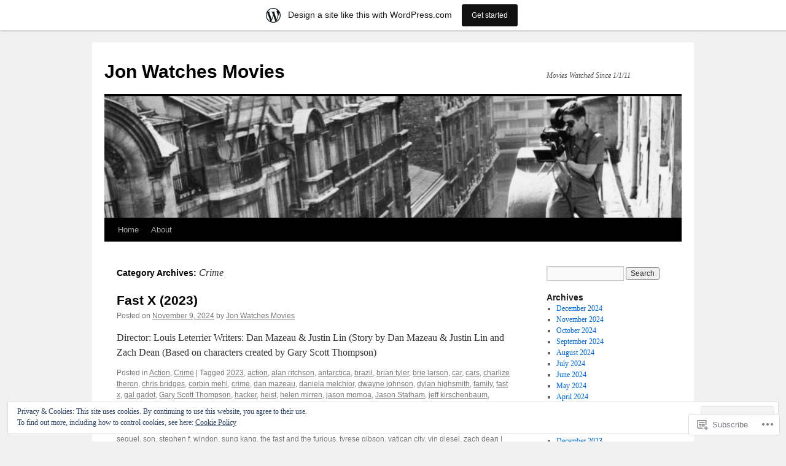

--- FILE ---
content_type: text/html; charset=UTF-8
request_url: https://jonwatchesmovies.wordpress.com/category/crime-2/
body_size: 29061
content:
<!DOCTYPE html>
<html lang="en">
<head>
<meta charset="UTF-8" />
<title>
Crime | Jon Watches Movies</title>
<link rel="profile" href="https://gmpg.org/xfn/11" />
<link rel="stylesheet" type="text/css" media="all" href="https://s0.wp.com/wp-content/themes/pub/twentyten/style.css?m=1659017451i&amp;ver=20190507" />
<link rel="pingback" href="https://jonwatchesmovies.wordpress.com/xmlrpc.php">
<meta name='robots' content='max-image-preview:large' />
<link rel='dns-prefetch' href='//s0.wp.com' />
<link rel='dns-prefetch' href='//af.pubmine.com' />
<link rel="alternate" type="application/rss+xml" title="Jon Watches Movies &raquo; Feed" href="https://jonwatchesmovies.wordpress.com/feed/" />
<link rel="alternate" type="application/rss+xml" title="Jon Watches Movies &raquo; Comments Feed" href="https://jonwatchesmovies.wordpress.com/comments/feed/" />
<link rel="alternate" type="application/rss+xml" title="Jon Watches Movies &raquo; Crime Category Feed" href="https://jonwatchesmovies.wordpress.com/category/crime-2/feed/" />
	<script type="text/javascript">
		/* <![CDATA[ */
		function addLoadEvent(func) {
			var oldonload = window.onload;
			if (typeof window.onload != 'function') {
				window.onload = func;
			} else {
				window.onload = function () {
					oldonload();
					func();
				}
			}
		}
		/* ]]> */
	</script>
	<link crossorigin='anonymous' rel='stylesheet' id='all-css-0-1' href='/_static/??-eJxljd0KwjAMhV/IGocy8UJ8lq6LJVualiVl7O03QWXi5fn7DszFhSyGYpCqK1wjicJMfURTwLqleSR07GcwTIW9oYLawngMqgfYATrO8YtIfhrRSKLr/ARb9df5G+/eB7Tiw/jWoFUg5b7ydkzyJCFDp2HKzB+9vHCPdG+ubdNeTrf2PKx2K1Fv&cssminify=yes' type='text/css' media='all' />
<style id='wp-emoji-styles-inline-css'>

	img.wp-smiley, img.emoji {
		display: inline !important;
		border: none !important;
		box-shadow: none !important;
		height: 1em !important;
		width: 1em !important;
		margin: 0 0.07em !important;
		vertical-align: -0.1em !important;
		background: none !important;
		padding: 0 !important;
	}
/*# sourceURL=wp-emoji-styles-inline-css */
</style>
<link crossorigin='anonymous' rel='stylesheet' id='all-css-2-1' href='/wp-content/plugins/gutenberg-core/v22.4.2/build/styles/block-library/style.min.css?m=1769608164i&cssminify=yes' type='text/css' media='all' />
<style id='wp-block-library-inline-css'>
.has-text-align-justify {
	text-align:justify;
}
.has-text-align-justify{text-align:justify;}

/*# sourceURL=wp-block-library-inline-css */
</style><style id='wp-block-paragraph-inline-css'>
.is-small-text{font-size:.875em}.is-regular-text{font-size:1em}.is-large-text{font-size:2.25em}.is-larger-text{font-size:3em}.has-drop-cap:not(:focus):first-letter{float:left;font-size:8.4em;font-style:normal;font-weight:100;line-height:.68;margin:.05em .1em 0 0;text-transform:uppercase}body.rtl .has-drop-cap:not(:focus):first-letter{float:none;margin-left:.1em}p.has-drop-cap.has-background{overflow:hidden}:root :where(p.has-background){padding:1.25em 2.375em}:where(p.has-text-color:not(.has-link-color)) a{color:inherit}p.has-text-align-left[style*="writing-mode:vertical-lr"],p.has-text-align-right[style*="writing-mode:vertical-rl"]{rotate:180deg}
/*# sourceURL=https://s0.wp.com/wp-content/plugins/gutenberg-core/v22.4.2/build/styles/block-library/paragraph/style.min.css */
</style>
<style id='global-styles-inline-css'>
:root{--wp--preset--aspect-ratio--square: 1;--wp--preset--aspect-ratio--4-3: 4/3;--wp--preset--aspect-ratio--3-4: 3/4;--wp--preset--aspect-ratio--3-2: 3/2;--wp--preset--aspect-ratio--2-3: 2/3;--wp--preset--aspect-ratio--16-9: 16/9;--wp--preset--aspect-ratio--9-16: 9/16;--wp--preset--color--black: #000;--wp--preset--color--cyan-bluish-gray: #abb8c3;--wp--preset--color--white: #fff;--wp--preset--color--pale-pink: #f78da7;--wp--preset--color--vivid-red: #cf2e2e;--wp--preset--color--luminous-vivid-orange: #ff6900;--wp--preset--color--luminous-vivid-amber: #fcb900;--wp--preset--color--light-green-cyan: #7bdcb5;--wp--preset--color--vivid-green-cyan: #00d084;--wp--preset--color--pale-cyan-blue: #8ed1fc;--wp--preset--color--vivid-cyan-blue: #0693e3;--wp--preset--color--vivid-purple: #9b51e0;--wp--preset--color--blue: #0066cc;--wp--preset--color--medium-gray: #666;--wp--preset--color--light-gray: #f1f1f1;--wp--preset--gradient--vivid-cyan-blue-to-vivid-purple: linear-gradient(135deg,rgb(6,147,227) 0%,rgb(155,81,224) 100%);--wp--preset--gradient--light-green-cyan-to-vivid-green-cyan: linear-gradient(135deg,rgb(122,220,180) 0%,rgb(0,208,130) 100%);--wp--preset--gradient--luminous-vivid-amber-to-luminous-vivid-orange: linear-gradient(135deg,rgb(252,185,0) 0%,rgb(255,105,0) 100%);--wp--preset--gradient--luminous-vivid-orange-to-vivid-red: linear-gradient(135deg,rgb(255,105,0) 0%,rgb(207,46,46) 100%);--wp--preset--gradient--very-light-gray-to-cyan-bluish-gray: linear-gradient(135deg,rgb(238,238,238) 0%,rgb(169,184,195) 100%);--wp--preset--gradient--cool-to-warm-spectrum: linear-gradient(135deg,rgb(74,234,220) 0%,rgb(151,120,209) 20%,rgb(207,42,186) 40%,rgb(238,44,130) 60%,rgb(251,105,98) 80%,rgb(254,248,76) 100%);--wp--preset--gradient--blush-light-purple: linear-gradient(135deg,rgb(255,206,236) 0%,rgb(152,150,240) 100%);--wp--preset--gradient--blush-bordeaux: linear-gradient(135deg,rgb(254,205,165) 0%,rgb(254,45,45) 50%,rgb(107,0,62) 100%);--wp--preset--gradient--luminous-dusk: linear-gradient(135deg,rgb(255,203,112) 0%,rgb(199,81,192) 50%,rgb(65,88,208) 100%);--wp--preset--gradient--pale-ocean: linear-gradient(135deg,rgb(255,245,203) 0%,rgb(182,227,212) 50%,rgb(51,167,181) 100%);--wp--preset--gradient--electric-grass: linear-gradient(135deg,rgb(202,248,128) 0%,rgb(113,206,126) 100%);--wp--preset--gradient--midnight: linear-gradient(135deg,rgb(2,3,129) 0%,rgb(40,116,252) 100%);--wp--preset--font-size--small: 13px;--wp--preset--font-size--medium: 20px;--wp--preset--font-size--large: 36px;--wp--preset--font-size--x-large: 42px;--wp--preset--font-family--albert-sans: 'Albert Sans', sans-serif;--wp--preset--font-family--alegreya: Alegreya, serif;--wp--preset--font-family--arvo: Arvo, serif;--wp--preset--font-family--bodoni-moda: 'Bodoni Moda', serif;--wp--preset--font-family--bricolage-grotesque: 'Bricolage Grotesque', sans-serif;--wp--preset--font-family--cabin: Cabin, sans-serif;--wp--preset--font-family--chivo: Chivo, sans-serif;--wp--preset--font-family--commissioner: Commissioner, sans-serif;--wp--preset--font-family--cormorant: Cormorant, serif;--wp--preset--font-family--courier-prime: 'Courier Prime', monospace;--wp--preset--font-family--crimson-pro: 'Crimson Pro', serif;--wp--preset--font-family--dm-mono: 'DM Mono', monospace;--wp--preset--font-family--dm-sans: 'DM Sans', sans-serif;--wp--preset--font-family--dm-serif-display: 'DM Serif Display', serif;--wp--preset--font-family--domine: Domine, serif;--wp--preset--font-family--eb-garamond: 'EB Garamond', serif;--wp--preset--font-family--epilogue: Epilogue, sans-serif;--wp--preset--font-family--fahkwang: Fahkwang, sans-serif;--wp--preset--font-family--figtree: Figtree, sans-serif;--wp--preset--font-family--fira-sans: 'Fira Sans', sans-serif;--wp--preset--font-family--fjalla-one: 'Fjalla One', sans-serif;--wp--preset--font-family--fraunces: Fraunces, serif;--wp--preset--font-family--gabarito: Gabarito, system-ui;--wp--preset--font-family--ibm-plex-mono: 'IBM Plex Mono', monospace;--wp--preset--font-family--ibm-plex-sans: 'IBM Plex Sans', sans-serif;--wp--preset--font-family--ibarra-real-nova: 'Ibarra Real Nova', serif;--wp--preset--font-family--instrument-serif: 'Instrument Serif', serif;--wp--preset--font-family--inter: Inter, sans-serif;--wp--preset--font-family--josefin-sans: 'Josefin Sans', sans-serif;--wp--preset--font-family--jost: Jost, sans-serif;--wp--preset--font-family--libre-baskerville: 'Libre Baskerville', serif;--wp--preset--font-family--libre-franklin: 'Libre Franklin', sans-serif;--wp--preset--font-family--literata: Literata, serif;--wp--preset--font-family--lora: Lora, serif;--wp--preset--font-family--merriweather: Merriweather, serif;--wp--preset--font-family--montserrat: Montserrat, sans-serif;--wp--preset--font-family--newsreader: Newsreader, serif;--wp--preset--font-family--noto-sans-mono: 'Noto Sans Mono', sans-serif;--wp--preset--font-family--nunito: Nunito, sans-serif;--wp--preset--font-family--open-sans: 'Open Sans', sans-serif;--wp--preset--font-family--overpass: Overpass, sans-serif;--wp--preset--font-family--pt-serif: 'PT Serif', serif;--wp--preset--font-family--petrona: Petrona, serif;--wp--preset--font-family--piazzolla: Piazzolla, serif;--wp--preset--font-family--playfair-display: 'Playfair Display', serif;--wp--preset--font-family--plus-jakarta-sans: 'Plus Jakarta Sans', sans-serif;--wp--preset--font-family--poppins: Poppins, sans-serif;--wp--preset--font-family--raleway: Raleway, sans-serif;--wp--preset--font-family--roboto: Roboto, sans-serif;--wp--preset--font-family--roboto-slab: 'Roboto Slab', serif;--wp--preset--font-family--rubik: Rubik, sans-serif;--wp--preset--font-family--rufina: Rufina, serif;--wp--preset--font-family--sora: Sora, sans-serif;--wp--preset--font-family--source-sans-3: 'Source Sans 3', sans-serif;--wp--preset--font-family--source-serif-4: 'Source Serif 4', serif;--wp--preset--font-family--space-mono: 'Space Mono', monospace;--wp--preset--font-family--syne: Syne, sans-serif;--wp--preset--font-family--texturina: Texturina, serif;--wp--preset--font-family--urbanist: Urbanist, sans-serif;--wp--preset--font-family--work-sans: 'Work Sans', sans-serif;--wp--preset--spacing--20: 0.44rem;--wp--preset--spacing--30: 0.67rem;--wp--preset--spacing--40: 1rem;--wp--preset--spacing--50: 1.5rem;--wp--preset--spacing--60: 2.25rem;--wp--preset--spacing--70: 3.38rem;--wp--preset--spacing--80: 5.06rem;--wp--preset--shadow--natural: 6px 6px 9px rgba(0, 0, 0, 0.2);--wp--preset--shadow--deep: 12px 12px 50px rgba(0, 0, 0, 0.4);--wp--preset--shadow--sharp: 6px 6px 0px rgba(0, 0, 0, 0.2);--wp--preset--shadow--outlined: 6px 6px 0px -3px rgb(255, 255, 255), 6px 6px rgb(0, 0, 0);--wp--preset--shadow--crisp: 6px 6px 0px rgb(0, 0, 0);}:where(body) { margin: 0; }:where(.is-layout-flex){gap: 0.5em;}:where(.is-layout-grid){gap: 0.5em;}body .is-layout-flex{display: flex;}.is-layout-flex{flex-wrap: wrap;align-items: center;}.is-layout-flex > :is(*, div){margin: 0;}body .is-layout-grid{display: grid;}.is-layout-grid > :is(*, div){margin: 0;}body{padding-top: 0px;padding-right: 0px;padding-bottom: 0px;padding-left: 0px;}:root :where(.wp-element-button, .wp-block-button__link){background-color: #32373c;border-width: 0;color: #fff;font-family: inherit;font-size: inherit;font-style: inherit;font-weight: inherit;letter-spacing: inherit;line-height: inherit;padding-top: calc(0.667em + 2px);padding-right: calc(1.333em + 2px);padding-bottom: calc(0.667em + 2px);padding-left: calc(1.333em + 2px);text-decoration: none;text-transform: inherit;}.has-black-color{color: var(--wp--preset--color--black) !important;}.has-cyan-bluish-gray-color{color: var(--wp--preset--color--cyan-bluish-gray) !important;}.has-white-color{color: var(--wp--preset--color--white) !important;}.has-pale-pink-color{color: var(--wp--preset--color--pale-pink) !important;}.has-vivid-red-color{color: var(--wp--preset--color--vivid-red) !important;}.has-luminous-vivid-orange-color{color: var(--wp--preset--color--luminous-vivid-orange) !important;}.has-luminous-vivid-amber-color{color: var(--wp--preset--color--luminous-vivid-amber) !important;}.has-light-green-cyan-color{color: var(--wp--preset--color--light-green-cyan) !important;}.has-vivid-green-cyan-color{color: var(--wp--preset--color--vivid-green-cyan) !important;}.has-pale-cyan-blue-color{color: var(--wp--preset--color--pale-cyan-blue) !important;}.has-vivid-cyan-blue-color{color: var(--wp--preset--color--vivid-cyan-blue) !important;}.has-vivid-purple-color{color: var(--wp--preset--color--vivid-purple) !important;}.has-blue-color{color: var(--wp--preset--color--blue) !important;}.has-medium-gray-color{color: var(--wp--preset--color--medium-gray) !important;}.has-light-gray-color{color: var(--wp--preset--color--light-gray) !important;}.has-black-background-color{background-color: var(--wp--preset--color--black) !important;}.has-cyan-bluish-gray-background-color{background-color: var(--wp--preset--color--cyan-bluish-gray) !important;}.has-white-background-color{background-color: var(--wp--preset--color--white) !important;}.has-pale-pink-background-color{background-color: var(--wp--preset--color--pale-pink) !important;}.has-vivid-red-background-color{background-color: var(--wp--preset--color--vivid-red) !important;}.has-luminous-vivid-orange-background-color{background-color: var(--wp--preset--color--luminous-vivid-orange) !important;}.has-luminous-vivid-amber-background-color{background-color: var(--wp--preset--color--luminous-vivid-amber) !important;}.has-light-green-cyan-background-color{background-color: var(--wp--preset--color--light-green-cyan) !important;}.has-vivid-green-cyan-background-color{background-color: var(--wp--preset--color--vivid-green-cyan) !important;}.has-pale-cyan-blue-background-color{background-color: var(--wp--preset--color--pale-cyan-blue) !important;}.has-vivid-cyan-blue-background-color{background-color: var(--wp--preset--color--vivid-cyan-blue) !important;}.has-vivid-purple-background-color{background-color: var(--wp--preset--color--vivid-purple) !important;}.has-blue-background-color{background-color: var(--wp--preset--color--blue) !important;}.has-medium-gray-background-color{background-color: var(--wp--preset--color--medium-gray) !important;}.has-light-gray-background-color{background-color: var(--wp--preset--color--light-gray) !important;}.has-black-border-color{border-color: var(--wp--preset--color--black) !important;}.has-cyan-bluish-gray-border-color{border-color: var(--wp--preset--color--cyan-bluish-gray) !important;}.has-white-border-color{border-color: var(--wp--preset--color--white) !important;}.has-pale-pink-border-color{border-color: var(--wp--preset--color--pale-pink) !important;}.has-vivid-red-border-color{border-color: var(--wp--preset--color--vivid-red) !important;}.has-luminous-vivid-orange-border-color{border-color: var(--wp--preset--color--luminous-vivid-orange) !important;}.has-luminous-vivid-amber-border-color{border-color: var(--wp--preset--color--luminous-vivid-amber) !important;}.has-light-green-cyan-border-color{border-color: var(--wp--preset--color--light-green-cyan) !important;}.has-vivid-green-cyan-border-color{border-color: var(--wp--preset--color--vivid-green-cyan) !important;}.has-pale-cyan-blue-border-color{border-color: var(--wp--preset--color--pale-cyan-blue) !important;}.has-vivid-cyan-blue-border-color{border-color: var(--wp--preset--color--vivid-cyan-blue) !important;}.has-vivid-purple-border-color{border-color: var(--wp--preset--color--vivid-purple) !important;}.has-blue-border-color{border-color: var(--wp--preset--color--blue) !important;}.has-medium-gray-border-color{border-color: var(--wp--preset--color--medium-gray) !important;}.has-light-gray-border-color{border-color: var(--wp--preset--color--light-gray) !important;}.has-vivid-cyan-blue-to-vivid-purple-gradient-background{background: var(--wp--preset--gradient--vivid-cyan-blue-to-vivid-purple) !important;}.has-light-green-cyan-to-vivid-green-cyan-gradient-background{background: var(--wp--preset--gradient--light-green-cyan-to-vivid-green-cyan) !important;}.has-luminous-vivid-amber-to-luminous-vivid-orange-gradient-background{background: var(--wp--preset--gradient--luminous-vivid-amber-to-luminous-vivid-orange) !important;}.has-luminous-vivid-orange-to-vivid-red-gradient-background{background: var(--wp--preset--gradient--luminous-vivid-orange-to-vivid-red) !important;}.has-very-light-gray-to-cyan-bluish-gray-gradient-background{background: var(--wp--preset--gradient--very-light-gray-to-cyan-bluish-gray) !important;}.has-cool-to-warm-spectrum-gradient-background{background: var(--wp--preset--gradient--cool-to-warm-spectrum) !important;}.has-blush-light-purple-gradient-background{background: var(--wp--preset--gradient--blush-light-purple) !important;}.has-blush-bordeaux-gradient-background{background: var(--wp--preset--gradient--blush-bordeaux) !important;}.has-luminous-dusk-gradient-background{background: var(--wp--preset--gradient--luminous-dusk) !important;}.has-pale-ocean-gradient-background{background: var(--wp--preset--gradient--pale-ocean) !important;}.has-electric-grass-gradient-background{background: var(--wp--preset--gradient--electric-grass) !important;}.has-midnight-gradient-background{background: var(--wp--preset--gradient--midnight) !important;}.has-small-font-size{font-size: var(--wp--preset--font-size--small) !important;}.has-medium-font-size{font-size: var(--wp--preset--font-size--medium) !important;}.has-large-font-size{font-size: var(--wp--preset--font-size--large) !important;}.has-x-large-font-size{font-size: var(--wp--preset--font-size--x-large) !important;}.has-albert-sans-font-family{font-family: var(--wp--preset--font-family--albert-sans) !important;}.has-alegreya-font-family{font-family: var(--wp--preset--font-family--alegreya) !important;}.has-arvo-font-family{font-family: var(--wp--preset--font-family--arvo) !important;}.has-bodoni-moda-font-family{font-family: var(--wp--preset--font-family--bodoni-moda) !important;}.has-bricolage-grotesque-font-family{font-family: var(--wp--preset--font-family--bricolage-grotesque) !important;}.has-cabin-font-family{font-family: var(--wp--preset--font-family--cabin) !important;}.has-chivo-font-family{font-family: var(--wp--preset--font-family--chivo) !important;}.has-commissioner-font-family{font-family: var(--wp--preset--font-family--commissioner) !important;}.has-cormorant-font-family{font-family: var(--wp--preset--font-family--cormorant) !important;}.has-courier-prime-font-family{font-family: var(--wp--preset--font-family--courier-prime) !important;}.has-crimson-pro-font-family{font-family: var(--wp--preset--font-family--crimson-pro) !important;}.has-dm-mono-font-family{font-family: var(--wp--preset--font-family--dm-mono) !important;}.has-dm-sans-font-family{font-family: var(--wp--preset--font-family--dm-sans) !important;}.has-dm-serif-display-font-family{font-family: var(--wp--preset--font-family--dm-serif-display) !important;}.has-domine-font-family{font-family: var(--wp--preset--font-family--domine) !important;}.has-eb-garamond-font-family{font-family: var(--wp--preset--font-family--eb-garamond) !important;}.has-epilogue-font-family{font-family: var(--wp--preset--font-family--epilogue) !important;}.has-fahkwang-font-family{font-family: var(--wp--preset--font-family--fahkwang) !important;}.has-figtree-font-family{font-family: var(--wp--preset--font-family--figtree) !important;}.has-fira-sans-font-family{font-family: var(--wp--preset--font-family--fira-sans) !important;}.has-fjalla-one-font-family{font-family: var(--wp--preset--font-family--fjalla-one) !important;}.has-fraunces-font-family{font-family: var(--wp--preset--font-family--fraunces) !important;}.has-gabarito-font-family{font-family: var(--wp--preset--font-family--gabarito) !important;}.has-ibm-plex-mono-font-family{font-family: var(--wp--preset--font-family--ibm-plex-mono) !important;}.has-ibm-plex-sans-font-family{font-family: var(--wp--preset--font-family--ibm-plex-sans) !important;}.has-ibarra-real-nova-font-family{font-family: var(--wp--preset--font-family--ibarra-real-nova) !important;}.has-instrument-serif-font-family{font-family: var(--wp--preset--font-family--instrument-serif) !important;}.has-inter-font-family{font-family: var(--wp--preset--font-family--inter) !important;}.has-josefin-sans-font-family{font-family: var(--wp--preset--font-family--josefin-sans) !important;}.has-jost-font-family{font-family: var(--wp--preset--font-family--jost) !important;}.has-libre-baskerville-font-family{font-family: var(--wp--preset--font-family--libre-baskerville) !important;}.has-libre-franklin-font-family{font-family: var(--wp--preset--font-family--libre-franklin) !important;}.has-literata-font-family{font-family: var(--wp--preset--font-family--literata) !important;}.has-lora-font-family{font-family: var(--wp--preset--font-family--lora) !important;}.has-merriweather-font-family{font-family: var(--wp--preset--font-family--merriweather) !important;}.has-montserrat-font-family{font-family: var(--wp--preset--font-family--montserrat) !important;}.has-newsreader-font-family{font-family: var(--wp--preset--font-family--newsreader) !important;}.has-noto-sans-mono-font-family{font-family: var(--wp--preset--font-family--noto-sans-mono) !important;}.has-nunito-font-family{font-family: var(--wp--preset--font-family--nunito) !important;}.has-open-sans-font-family{font-family: var(--wp--preset--font-family--open-sans) !important;}.has-overpass-font-family{font-family: var(--wp--preset--font-family--overpass) !important;}.has-pt-serif-font-family{font-family: var(--wp--preset--font-family--pt-serif) !important;}.has-petrona-font-family{font-family: var(--wp--preset--font-family--petrona) !important;}.has-piazzolla-font-family{font-family: var(--wp--preset--font-family--piazzolla) !important;}.has-playfair-display-font-family{font-family: var(--wp--preset--font-family--playfair-display) !important;}.has-plus-jakarta-sans-font-family{font-family: var(--wp--preset--font-family--plus-jakarta-sans) !important;}.has-poppins-font-family{font-family: var(--wp--preset--font-family--poppins) !important;}.has-raleway-font-family{font-family: var(--wp--preset--font-family--raleway) !important;}.has-roboto-font-family{font-family: var(--wp--preset--font-family--roboto) !important;}.has-roboto-slab-font-family{font-family: var(--wp--preset--font-family--roboto-slab) !important;}.has-rubik-font-family{font-family: var(--wp--preset--font-family--rubik) !important;}.has-rufina-font-family{font-family: var(--wp--preset--font-family--rufina) !important;}.has-sora-font-family{font-family: var(--wp--preset--font-family--sora) !important;}.has-source-sans-3-font-family{font-family: var(--wp--preset--font-family--source-sans-3) !important;}.has-source-serif-4-font-family{font-family: var(--wp--preset--font-family--source-serif-4) !important;}.has-space-mono-font-family{font-family: var(--wp--preset--font-family--space-mono) !important;}.has-syne-font-family{font-family: var(--wp--preset--font-family--syne) !important;}.has-texturina-font-family{font-family: var(--wp--preset--font-family--texturina) !important;}.has-urbanist-font-family{font-family: var(--wp--preset--font-family--urbanist) !important;}.has-work-sans-font-family{font-family: var(--wp--preset--font-family--work-sans) !important;}
/*# sourceURL=global-styles-inline-css */
</style>

<style id='classic-theme-styles-inline-css'>
.wp-block-button__link{background-color:#32373c;border-radius:9999px;box-shadow:none;color:#fff;font-size:1.125em;padding:calc(.667em + 2px) calc(1.333em + 2px);text-decoration:none}.wp-block-file__button{background:#32373c;color:#fff}.wp-block-accordion-heading{margin:0}.wp-block-accordion-heading__toggle{background-color:inherit!important;color:inherit!important}.wp-block-accordion-heading__toggle:not(:focus-visible){outline:none}.wp-block-accordion-heading__toggle:focus,.wp-block-accordion-heading__toggle:hover{background-color:inherit!important;border:none;box-shadow:none;color:inherit;padding:var(--wp--preset--spacing--20,1em) 0;text-decoration:none}.wp-block-accordion-heading__toggle:focus-visible{outline:auto;outline-offset:0}
/*# sourceURL=/wp-content/plugins/gutenberg-core/v22.4.2/build/styles/block-library/classic.min.css */
</style>
<link crossorigin='anonymous' rel='stylesheet' id='all-css-4-1' href='/_static/??-eJyNT1tuwzAMu9AUwcUe3cewsziOmqn1C5bcoLef2m5dhwHBfgyTICkSlwqhZKWsWGOfOQuGMsYSDoKbwW0HB8KpRoJGx+ERJxa9KUD0FGkIIg94F5Q6/GQ1Mj5Vr2dFook9RUomW7Mt1TwwjrWRCNibuCfQDzPKH9+VxtpH1MWIk7F4Lfg/7WUFXG6ulWpkobN9ZzTVHVwzzVTAqnjlkn8B2EXPbc26J60+HL4wSs+YytSj9ee848xKIKGVGL9n3SadY9/Tm3t52myfnXOv+0/DibeV&cssminify=yes' type='text/css' media='all' />
<style id='jetpack-global-styles-frontend-style-inline-css'>
:root { --font-headings: unset; --font-base: unset; --font-headings-default: -apple-system,BlinkMacSystemFont,"Segoe UI",Roboto,Oxygen-Sans,Ubuntu,Cantarell,"Helvetica Neue",sans-serif; --font-base-default: -apple-system,BlinkMacSystemFont,"Segoe UI",Roboto,Oxygen-Sans,Ubuntu,Cantarell,"Helvetica Neue",sans-serif;}
/*# sourceURL=jetpack-global-styles-frontend-style-inline-css */
</style>
<link crossorigin='anonymous' rel='stylesheet' id='all-css-6-1' href='/wp-content/themes/h4/global.css?m=1420737423i&cssminify=yes' type='text/css' media='all' />
<script type="text/javascript" id="wpcom-actionbar-placeholder-js-extra">
/* <![CDATA[ */
var actionbardata = {"siteID":"38207795","postID":"0","siteURL":"https://jonwatchesmovies.wordpress.com","xhrURL":"https://jonwatchesmovies.wordpress.com/wp-admin/admin-ajax.php","nonce":"5a44a49ab0","isLoggedIn":"","statusMessage":"","subsEmailDefault":"instantly","proxyScriptUrl":"https://s0.wp.com/wp-content/js/wpcom-proxy-request.js?m=1513050504i&amp;ver=20211021","i18n":{"followedText":"New posts from this site will now appear in your \u003Ca href=\"https://wordpress.com/reader\"\u003EReader\u003C/a\u003E","foldBar":"Collapse this bar","unfoldBar":"Expand this bar","shortLinkCopied":"Shortlink copied to clipboard."}};
//# sourceURL=wpcom-actionbar-placeholder-js-extra
/* ]]> */
</script>
<script type="text/javascript" id="jetpack-mu-wpcom-settings-js-before">
/* <![CDATA[ */
var JETPACK_MU_WPCOM_SETTINGS = {"assetsUrl":"https://s0.wp.com/wp-content/mu-plugins/jetpack-mu-wpcom-plugin/sun/jetpack_vendor/automattic/jetpack-mu-wpcom/src/build/"};
//# sourceURL=jetpack-mu-wpcom-settings-js-before
/* ]]> */
</script>
<script crossorigin='anonymous' type='text/javascript'  src='/_static/??/wp-content/js/rlt-proxy.js,/wp-content/blog-plugins/wordads-classes/js/cmp/v2/cmp-non-gdpr.js?m=1720530689j'></script>
<script type="text/javascript" id="rlt-proxy-js-after">
/* <![CDATA[ */
	rltInitialize( {"token":null,"iframeOrigins":["https:\/\/widgets.wp.com"]} );
//# sourceURL=rlt-proxy-js-after
/* ]]> */
</script>
<link rel="EditURI" type="application/rsd+xml" title="RSD" href="https://jonwatchesmovies.wordpress.com/xmlrpc.php?rsd" />
<meta name="generator" content="WordPress.com" />

<!-- Jetpack Open Graph Tags -->
<meta property="og:type" content="website" />
<meta property="og:title" content="Crime &#8211; Jon Watches Movies" />
<meta property="og:url" content="https://jonwatchesmovies.wordpress.com/category/crime-2/" />
<meta property="og:site_name" content="Jon Watches Movies" />
<meta property="og:image" content="https://secure.gravatar.com/blavatar/1ba59cc6677313d2962b0b751a5e8c9d7af3fb0cf96d7d7f7f2d24d9ed114d4a?s=200&#038;ts=1769902474" />
<meta property="og:image:width" content="200" />
<meta property="og:image:height" content="200" />
<meta property="og:image:alt" content="" />
<meta property="og:locale" content="en_US" />
<meta property="fb:app_id" content="249643311490" />

<!-- End Jetpack Open Graph Tags -->
<link rel="shortcut icon" type="image/x-icon" href="https://secure.gravatar.com/blavatar/1ba59cc6677313d2962b0b751a5e8c9d7af3fb0cf96d7d7f7f2d24d9ed114d4a?s=32" sizes="16x16" />
<link rel="icon" type="image/x-icon" href="https://secure.gravatar.com/blavatar/1ba59cc6677313d2962b0b751a5e8c9d7af3fb0cf96d7d7f7f2d24d9ed114d4a?s=32" sizes="16x16" />
<link rel="apple-touch-icon" href="https://secure.gravatar.com/blavatar/1ba59cc6677313d2962b0b751a5e8c9d7af3fb0cf96d7d7f7f2d24d9ed114d4a?s=114" />
<link rel='openid.server' href='https://jonwatchesmovies.wordpress.com/?openidserver=1' />
<link rel='openid.delegate' href='https://jonwatchesmovies.wordpress.com/' />
<link rel="search" type="application/opensearchdescription+xml" href="https://jonwatchesmovies.wordpress.com/osd.xml" title="Jon Watches Movies" />
<link rel="search" type="application/opensearchdescription+xml" href="https://s1.wp.com/opensearch.xml" title="WordPress.com" />
<meta name="description" content="Posts about Crime written by Jon Watches Movies" />
<script type="text/javascript">
/* <![CDATA[ */
var wa_client = {}; wa_client.cmd = []; wa_client.config = { 'blog_id': 38207795, 'blog_language': 'en', 'is_wordads': false, 'hosting_type': 0, 'afp_account_id': null, 'afp_host_id': 5038568878849053, 'theme': 'pub/twentyten', '_': { 'title': 'Advertisement', 'privacy_settings': 'Privacy Settings' }, 'formats': [ 'belowpost', 'bottom_sticky', 'sidebar_sticky_right', 'sidebar', 'gutenberg_rectangle', 'gutenberg_leaderboard', 'gutenberg_mobile_leaderboard', 'gutenberg_skyscraper' ] };
/* ]]> */
</script>
		<script type="text/javascript">

			window.doNotSellCallback = function() {

				var linkElements = [
					'a[href="https://wordpress.com/?ref=footer_blog"]',
					'a[href="https://wordpress.com/?ref=footer_website"]',
					'a[href="https://wordpress.com/?ref=vertical_footer"]',
					'a[href^="https://wordpress.com/?ref=footer_segment_"]',
				].join(',');

				var dnsLink = document.createElement( 'a' );
				dnsLink.href = 'https://wordpress.com/advertising-program-optout/';
				dnsLink.classList.add( 'do-not-sell-link' );
				dnsLink.rel = 'nofollow';
				dnsLink.style.marginLeft = '0.5em';
				dnsLink.textContent = 'Do Not Sell or Share My Personal Information';

				var creditLinks = document.querySelectorAll( linkElements );

				if ( 0 === creditLinks.length ) {
					return false;
				}

				Array.prototype.forEach.call( creditLinks, function( el ) {
					el.insertAdjacentElement( 'afterend', dnsLink );
				});

				return true;
			};

		</script>
		<script type="text/javascript">
	window.google_analytics_uacct = "UA-52447-2";
</script>

<script type="text/javascript">
	var _gaq = _gaq || [];
	_gaq.push(['_setAccount', 'UA-52447-2']);
	_gaq.push(['_gat._anonymizeIp']);
	_gaq.push(['_setDomainName', 'wordpress.com']);
	_gaq.push(['_initData']);
	_gaq.push(['_trackPageview']);

	(function() {
		var ga = document.createElement('script'); ga.type = 'text/javascript'; ga.async = true;
		ga.src = ('https:' == document.location.protocol ? 'https://ssl' : 'http://www') + '.google-analytics.com/ga.js';
		(document.getElementsByTagName('head')[0] || document.getElementsByTagName('body')[0]).appendChild(ga);
	})();
</script>
<link crossorigin='anonymous' rel='stylesheet' id='all-css-0-3' href='/_static/??-eJydzNEKwjAMheEXsoapc+xCfBSpWRjd0rQ0DWNvL8LmpYiX/+HwwZIdJqkkFaK5zDYGUZioZo/z1qAm8AiC8OSEs4IuIVM5ouoBfgZiGoxJAX1JpsSfzz786dXANLjRM1NZv9Xbv8db07XnU9dfL+30AlHOX2M=&cssminify=yes' type='text/css' media='all' />
</head>

<body class="archive category category-crime-2 category-34945349 custom-background wp-theme-pubtwentyten customizer-styles-applied single-author jetpack-reblog-enabled has-marketing-bar has-marketing-bar-theme-twenty-ten">
<div id="wrapper" class="hfeed">
	<div id="header">
		<div id="masthead">
			<div id="branding" role="banner">
								<div id="site-title">
					<span>
						<a href="https://jonwatchesmovies.wordpress.com/" title="Jon Watches Movies" rel="home">Jon Watches Movies</a>
					</span>
				</div>
				<div id="site-description">Movies Watched Since 1/1/11</div>

									<a class="home-link" href="https://jonwatchesmovies.wordpress.com/" title="Jon Watches Movies" rel="home">
						<img src="https://jonwatchesmovies.wordpress.com/wp-content/uploads/2012/07/cropped-tumblr_m6wum0utmv1qd3lbbo1_1280.jpg" width="940" height="198" alt="" />
					</a>
								</div><!-- #branding -->

			<div id="access" role="navigation">
								<div class="skip-link screen-reader-text"><a href="#content" title="Skip to content">Skip to content</a></div>
				<div class="menu"><ul>
<li ><a href="https://jonwatchesmovies.wordpress.com/">Home</a></li><li class="page_item page-item-2"><a href="https://jonwatchesmovies.wordpress.com/about/">About</a></li>
</ul></div>
			</div><!-- #access -->
		</div><!-- #masthead -->
	</div><!-- #header -->

	<div id="main">

		<div id="container">
			<div id="content" role="main">

				<h1 class="page-title">Category Archives: <span>Crime</span></h1>
				
	<div id="nav-above" class="navigation">
		<div class="nav-previous"><a href="https://jonwatchesmovies.wordpress.com/category/crime-2/page/2/" ><span class="meta-nav">&larr;</span> Older posts</a></div>
		<div class="nav-next"></div>
	</div><!-- #nav-above -->



	
			<div id="post-26371" class="post-26371 post type-post status-publish format-standard hentry category-action-2 category-crime-2 tag-533056 tag-action tag-alan-ritchson tag-antarctica tag-brazil tag-brian-tyler tag-brie-larson tag-car tag-cars tag-charlize-theron tag-chris-bridges tag-corbin-mehl tag-crime tag-dan-mazeau tag-daniela-melchior tag-dwayne-johnson tag-dylan-highsmith tag-family tag-fast-x tag-gal-gadot tag-gary-scott-thompson tag-hacker tag-heist tag-helen-mirren tag-jason-momoa tag-jason-statham tag-jeff-kirschenbaum tag-joaquim-de-almeida tag-john-cena tag-jordana-brewster tag-justin-lin tag-kelly-matsumoto tag-kingpin tag-laura-yanovich tag-leo-abelo-perry tag-louis-leterrier tag-ludacris tag-luis-da-silva-jr tag-michael-rooker tag-michelle-rodriguez tag-nathalie-emmanuel tag-neal-h-moritz tag-paul-walker tag-pete-davidson tag-race tag-racer tag-racing tag-revenge tag-rio-de-janeiro tag-rome tag-samantha-vincent tag-scott-eastwood tag-sequel tag-son tag-stephen-f-windon tag-sung-kang tag-the-fast-and-the-furious tag-tyrese-gibson tag-vatican-city tag-vin-diesel tag-zach-dean">
			<h2 class="entry-title"><a href="https://jonwatchesmovies.wordpress.com/2024/11/09/fast-x-2023/" rel="bookmark">Fast X (2023)</a></h2>

			<div class="entry-meta">
				<span class="meta-prep meta-prep-author">Posted on</span> <a href="https://jonwatchesmovies.wordpress.com/2024/11/09/fast-x-2023/" title="8:00 pm" rel="bookmark"><span class="entry-date">November 9, 2024</span></a> <span class="meta-sep">by</span> <span class="author vcard"><a class="url fn n" href="https://jonwatchesmovies.wordpress.com/author/jonwatchesmovies/" title="View all posts by Jon Watches Movies">Jon Watches Movies</a></span>			</div><!-- .entry-meta -->

					<div class="entry-summary">
				<p>Director: Louis Leterrier Writers: Dan Mazeau &amp; Justin Lin (Story by Dan Mazeau &amp; Justin Lin and Zach Dean (Based on characters created by Gary Scott Thompson)</p>
			</div><!-- .entry-summary -->
	
			<div class="entry-utility">
													<span class="cat-links">
						<span class="entry-utility-prep entry-utility-prep-cat-links">Posted in</span> <a href="https://jonwatchesmovies.wordpress.com/category/action-2/" rel="category tag">Action</a>, <a href="https://jonwatchesmovies.wordpress.com/category/crime-2/" rel="category tag">Crime</a>					</span>
					<span class="meta-sep">|</span>
				
								<span class="tag-links">
					<span class="entry-utility-prep entry-utility-prep-tag-links">Tagged</span> <a href="https://jonwatchesmovies.wordpress.com/tag/2023/" rel="tag">2023</a>, <a href="https://jonwatchesmovies.wordpress.com/tag/action/" rel="tag">action</a>, <a href="https://jonwatchesmovies.wordpress.com/tag/alan-ritchson/" rel="tag">alan ritchson</a>, <a href="https://jonwatchesmovies.wordpress.com/tag/antarctica/" rel="tag">antarctica</a>, <a href="https://jonwatchesmovies.wordpress.com/tag/brazil/" rel="tag">brazil</a>, <a href="https://jonwatchesmovies.wordpress.com/tag/brian-tyler/" rel="tag">brian tyler</a>, <a href="https://jonwatchesmovies.wordpress.com/tag/brie-larson/" rel="tag">brie larson</a>, <a href="https://jonwatchesmovies.wordpress.com/tag/car/" rel="tag">car</a>, <a href="https://jonwatchesmovies.wordpress.com/tag/cars/" rel="tag">cars</a>, <a href="https://jonwatchesmovies.wordpress.com/tag/charlize-theron/" rel="tag">charlize theron</a>, <a href="https://jonwatchesmovies.wordpress.com/tag/chris-bridges/" rel="tag">chris bridges</a>, <a href="https://jonwatchesmovies.wordpress.com/tag/corbin-mehl/" rel="tag">corbin mehl</a>, <a href="https://jonwatchesmovies.wordpress.com/tag/crime/" rel="tag">crime</a>, <a href="https://jonwatchesmovies.wordpress.com/tag/dan-mazeau/" rel="tag">dan mazeau</a>, <a href="https://jonwatchesmovies.wordpress.com/tag/daniela-melchior/" rel="tag">daniela melchior</a>, <a href="https://jonwatchesmovies.wordpress.com/tag/dwayne-johnson/" rel="tag">dwayne johnson</a>, <a href="https://jonwatchesmovies.wordpress.com/tag/dylan-highsmith/" rel="tag">dylan highsmith</a>, <a href="https://jonwatchesmovies.wordpress.com/tag/family/" rel="tag">family</a>, <a href="https://jonwatchesmovies.wordpress.com/tag/fast-x/" rel="tag">fast x</a>, <a href="https://jonwatchesmovies.wordpress.com/tag/gal-gadot/" rel="tag">gal gadot</a>, <a href="https://jonwatchesmovies.wordpress.com/tag/gary-scott-thompson/" rel="tag">Gary Scott Thompson</a>, <a href="https://jonwatchesmovies.wordpress.com/tag/hacker/" rel="tag">hacker</a>, <a href="https://jonwatchesmovies.wordpress.com/tag/heist/" rel="tag">heist</a>, <a href="https://jonwatchesmovies.wordpress.com/tag/helen-mirren/" rel="tag">helen mirren</a>, <a href="https://jonwatchesmovies.wordpress.com/tag/jason-momoa/" rel="tag">jason momoa</a>, <a href="https://jonwatchesmovies.wordpress.com/tag/jason-statham/" rel="tag">Jason Statham</a>, <a href="https://jonwatchesmovies.wordpress.com/tag/jeff-kirschenbaum/" rel="tag">jeff kirschenbaum</a>, <a href="https://jonwatchesmovies.wordpress.com/tag/joaquim-de-almeida/" rel="tag">joaquim de almeida</a>, <a href="https://jonwatchesmovies.wordpress.com/tag/john-cena/" rel="tag">john cena</a>, <a href="https://jonwatchesmovies.wordpress.com/tag/jordana-brewster/" rel="tag">jordana brewster</a>, <a href="https://jonwatchesmovies.wordpress.com/tag/justin-lin/" rel="tag">justin lin</a>, <a href="https://jonwatchesmovies.wordpress.com/tag/kelly-matsumoto/" rel="tag">kelly matsumoto</a>, <a href="https://jonwatchesmovies.wordpress.com/tag/kingpin/" rel="tag">kingpin</a>, <a href="https://jonwatchesmovies.wordpress.com/tag/laura-yanovich/" rel="tag">Laura Yanovich</a>, <a href="https://jonwatchesmovies.wordpress.com/tag/leo-abelo-perry/" rel="tag">Leo Abelo Perry</a>, <a href="https://jonwatchesmovies.wordpress.com/tag/louis-leterrier/" rel="tag">louis leterrier</a>, <a href="https://jonwatchesmovies.wordpress.com/tag/ludacris/" rel="tag">ludacris</a>, <a href="https://jonwatchesmovies.wordpress.com/tag/luis-da-silva-jr/" rel="tag">Luis Da Silva Jr.</a>, <a href="https://jonwatchesmovies.wordpress.com/tag/michael-rooker/" rel="tag">michael rooker</a>, <a href="https://jonwatchesmovies.wordpress.com/tag/michelle-rodriguez/" rel="tag">michelle rodriguez</a>, <a href="https://jonwatchesmovies.wordpress.com/tag/nathalie-emmanuel/" rel="tag">nathalie emmanuel</a>, <a href="https://jonwatchesmovies.wordpress.com/tag/neal-h-moritz/" rel="tag">neal h. moritz</a>, <a href="https://jonwatchesmovies.wordpress.com/tag/paul-walker/" rel="tag">paul walker</a>, <a href="https://jonwatchesmovies.wordpress.com/tag/pete-davidson/" rel="tag">pete davidson</a>, <a href="https://jonwatchesmovies.wordpress.com/tag/race/" rel="tag">race</a>, <a href="https://jonwatchesmovies.wordpress.com/tag/racer/" rel="tag">racer</a>, <a href="https://jonwatchesmovies.wordpress.com/tag/racing/" rel="tag">racing</a>, <a href="https://jonwatchesmovies.wordpress.com/tag/revenge/" rel="tag">revenge</a>, <a href="https://jonwatchesmovies.wordpress.com/tag/rio-de-janeiro/" rel="tag">rio de janeiro</a>, <a href="https://jonwatchesmovies.wordpress.com/tag/rome/" rel="tag">rome</a>, <a href="https://jonwatchesmovies.wordpress.com/tag/samantha-vincent/" rel="tag">samantha vincent</a>, <a href="https://jonwatchesmovies.wordpress.com/tag/scott-eastwood/" rel="tag">scott eastwood</a>, <a href="https://jonwatchesmovies.wordpress.com/tag/sequel/" rel="tag">sequel</a>, <a href="https://jonwatchesmovies.wordpress.com/tag/son/" rel="tag">son</a>, <a href="https://jonwatchesmovies.wordpress.com/tag/stephen-f-windon/" rel="tag">stephen f. windon</a>, <a href="https://jonwatchesmovies.wordpress.com/tag/sung-kang/" rel="tag">sung kang</a>, <a href="https://jonwatchesmovies.wordpress.com/tag/the-fast-and-the-furious/" rel="tag">the fast and the furious</a>, <a href="https://jonwatchesmovies.wordpress.com/tag/tyrese-gibson/" rel="tag">tyrese gibson</a>, <a href="https://jonwatchesmovies.wordpress.com/tag/vatican-city/" rel="tag">vatican city</a>, <a href="https://jonwatchesmovies.wordpress.com/tag/vin-diesel/" rel="tag">vin diesel</a>, <a href="https://jonwatchesmovies.wordpress.com/tag/zach-dean/" rel="tag">zach dean</a>				</span>
				<span class="meta-sep">|</span>
				
				<span class="comments-link"><a href="https://jonwatchesmovies.wordpress.com/2024/11/09/fast-x-2023/#respond">Leave a comment</a></span>

							</div><!-- .entry-utility -->
		</div><!-- #post-26371 -->

		
	

	
			<div id="post-26359" class="post-26359 post type-post status-publish format-standard hentry category-action-2 category-crime-2 category-martial-arts tag-49476 tag-action tag-band tag-cocaine tag-crime tag-dragon-sound tag-drugs tag-florida tag-gang tag-jon-mccallum tag-joseph-diamand tag-martial-arts-2 tag-maximo-munzi tag-miami tag-miami-connection tag-motorcycle tag-musician tag-nightclub tag-ninja tag-orlando tag-richard-w-park tag-y-k-kim">
			<h2 class="entry-title"><a href="https://jonwatchesmovies.wordpress.com/2024/11/08/miami-connection-1987/" rel="bookmark">Miami Connection (1987)</a></h2>

			<div class="entry-meta">
				<span class="meta-prep meta-prep-author">Posted on</span> <a href="https://jonwatchesmovies.wordpress.com/2024/11/08/miami-connection-1987/" title="10:00 pm" rel="bookmark"><span class="entry-date">November 8, 2024</span></a> <span class="meta-sep">by</span> <span class="author vcard"><a class="url fn n" href="https://jonwatchesmovies.wordpress.com/author/jonwatchesmovies/" title="View all posts by Jon Watches Movies">Jon Watches Movies</a></span>			</div><!-- .entry-meta -->

					<div class="entry-summary">
				<p>Director:&nbsp;Y.K. Kim &amp; Richard W. Park Writer:&nbsp;Joseph Diamand (Story by Y.K. Kim &amp; Richard W. Park)</p>
			</div><!-- .entry-summary -->
	
			<div class="entry-utility">
													<span class="cat-links">
						<span class="entry-utility-prep entry-utility-prep-cat-links">Posted in</span> <a href="https://jonwatchesmovies.wordpress.com/category/action-2/" rel="category tag">Action</a>, <a href="https://jonwatchesmovies.wordpress.com/category/crime-2/" rel="category tag">Crime</a>, <a href="https://jonwatchesmovies.wordpress.com/category/martial-arts/" rel="category tag">Martial Arts</a>					</span>
					<span class="meta-sep">|</span>
				
								<span class="tag-links">
					<span class="entry-utility-prep entry-utility-prep-tag-links">Tagged</span> <a href="https://jonwatchesmovies.wordpress.com/tag/1987/" rel="tag">1987</a>, <a href="https://jonwatchesmovies.wordpress.com/tag/action/" rel="tag">action</a>, <a href="https://jonwatchesmovies.wordpress.com/tag/band/" rel="tag">band</a>, <a href="https://jonwatchesmovies.wordpress.com/tag/cocaine/" rel="tag">cocaine</a>, <a href="https://jonwatchesmovies.wordpress.com/tag/crime/" rel="tag">crime</a>, <a href="https://jonwatchesmovies.wordpress.com/tag/dragon-sound/" rel="tag">dragon sound</a>, <a href="https://jonwatchesmovies.wordpress.com/tag/drugs/" rel="tag">drugs</a>, <a href="https://jonwatchesmovies.wordpress.com/tag/florida/" rel="tag">florida</a>, <a href="https://jonwatchesmovies.wordpress.com/tag/gang/" rel="tag">gang</a>, <a href="https://jonwatchesmovies.wordpress.com/tag/jon-mccallum/" rel="tag">jon mccallum</a>, <a href="https://jonwatchesmovies.wordpress.com/tag/joseph-diamand/" rel="tag">joseph diamand</a>, <a href="https://jonwatchesmovies.wordpress.com/tag/martial-arts-2/" rel="tag">martial arts</a>, <a href="https://jonwatchesmovies.wordpress.com/tag/maximo-munzi/" rel="tag">maximo munzi</a>, <a href="https://jonwatchesmovies.wordpress.com/tag/miami/" rel="tag">miami</a>, <a href="https://jonwatchesmovies.wordpress.com/tag/miami-connection/" rel="tag">miami connection</a>, <a href="https://jonwatchesmovies.wordpress.com/tag/motorcycle/" rel="tag">motorcycle</a>, <a href="https://jonwatchesmovies.wordpress.com/tag/musician/" rel="tag">musician</a>, <a href="https://jonwatchesmovies.wordpress.com/tag/nightclub/" rel="tag">nightclub</a>, <a href="https://jonwatchesmovies.wordpress.com/tag/ninja/" rel="tag">ninja</a>, <a href="https://jonwatchesmovies.wordpress.com/tag/orlando/" rel="tag">orlando</a>, <a href="https://jonwatchesmovies.wordpress.com/tag/richard-w-park/" rel="tag">richard w. park</a>, <a href="https://jonwatchesmovies.wordpress.com/tag/y-k-kim/" rel="tag">y.k. kim</a>				</span>
				<span class="meta-sep">|</span>
				
				<span class="comments-link"><a href="https://jonwatchesmovies.wordpress.com/2024/11/08/miami-connection-1987/#respond">Leave a comment</a></span>

							</div><!-- .entry-utility -->
		</div><!-- #post-26359 -->

		
	

	
			<div id="post-26337" class="post-26337 post type-post status-publish format-standard hentry category-crime-2 category-horror-2 category-mystery-2 category-thriller-2 tag-2724258 tag-alison-pill tag-arena tag-ariel-donoghue tag-ashwin-rajan tag-concert tag-cop tag-crime tag-dad tag-daughter tag-detective tag-family tag-father tag-fbi tag-hayley-mills tag-herdis-stefansdottir tag-horror tag-hostage tag-investigation tag-jonathan-langdon tag-josh-hartnett tag-kid-cudi tag-limo tag-marc-bienstock tag-murder tag-mystery tag-noemi-katharina-preiswerk tag-noemi-preiswerk tag-philadelphia tag-police tag-saleka-night-shyamalan tag-saleka-shyamalan tag-sayombhu-mukdeeprom tag-scott-mescudi tag-serial-killer tag-singer tag-thriller tag-trap">
			<h2 class="entry-title"><a href="https://jonwatchesmovies.wordpress.com/2024/11/05/trap-2024/" rel="bookmark">Trap (2024)</a></h2>

			<div class="entry-meta">
				<span class="meta-prep meta-prep-author">Posted on</span> <a href="https://jonwatchesmovies.wordpress.com/2024/11/05/trap-2024/" title="9:00 pm" rel="bookmark"><span class="entry-date">November 5, 2024</span></a> <span class="meta-sep">by</span> <span class="author vcard"><a class="url fn n" href="https://jonwatchesmovies.wordpress.com/author/jonwatchesmovies/" title="View all posts by Jon Watches Movies">Jon Watches Movies</a></span>			</div><!-- .entry-meta -->

					<div class="entry-summary">
				<p>Director: M. Night Shyamalan Writer: M. Night Shyamalan</p>
			</div><!-- .entry-summary -->
	
			<div class="entry-utility">
													<span class="cat-links">
						<span class="entry-utility-prep entry-utility-prep-cat-links">Posted in</span> <a href="https://jonwatchesmovies.wordpress.com/category/crime-2/" rel="category tag">Crime</a>, <a href="https://jonwatchesmovies.wordpress.com/category/horror-2/" rel="category tag">Horror</a>, <a href="https://jonwatchesmovies.wordpress.com/category/mystery-2/" rel="category tag">Mystery</a>, <a href="https://jonwatchesmovies.wordpress.com/category/thriller-2/" rel="category tag">Thriller</a>					</span>
					<span class="meta-sep">|</span>
				
								<span class="tag-links">
					<span class="entry-utility-prep entry-utility-prep-tag-links">Tagged</span> <a href="https://jonwatchesmovies.wordpress.com/tag/2024/" rel="tag">2024</a>, <a href="https://jonwatchesmovies.wordpress.com/tag/alison-pill/" rel="tag">alison pill</a>, <a href="https://jonwatchesmovies.wordpress.com/tag/arena/" rel="tag">arena</a>, <a href="https://jonwatchesmovies.wordpress.com/tag/ariel-donoghue/" rel="tag">Ariel Donoghue</a>, <a href="https://jonwatchesmovies.wordpress.com/tag/ashwin-rajan/" rel="tag">Ashwin Rajan</a>, <a href="https://jonwatchesmovies.wordpress.com/tag/concert/" rel="tag">concert</a>, <a href="https://jonwatchesmovies.wordpress.com/tag/cop/" rel="tag">cop</a>, <a href="https://jonwatchesmovies.wordpress.com/tag/crime/" rel="tag">crime</a>, <a href="https://jonwatchesmovies.wordpress.com/tag/dad/" rel="tag">dad</a>, <a href="https://jonwatchesmovies.wordpress.com/tag/daughter/" rel="tag">daughter</a>, <a href="https://jonwatchesmovies.wordpress.com/tag/detective/" rel="tag">detective</a>, <a href="https://jonwatchesmovies.wordpress.com/tag/family/" rel="tag">family</a>, <a href="https://jonwatchesmovies.wordpress.com/tag/father/" rel="tag">father</a>, <a href="https://jonwatchesmovies.wordpress.com/tag/fbi/" rel="tag">fbi</a>, <a href="https://jonwatchesmovies.wordpress.com/tag/hayley-mills/" rel="tag">Hayley Mills</a>, <a href="https://jonwatchesmovies.wordpress.com/tag/herdis-stefansdottir/" rel="tag">Herdís Stefánsdóttir</a>, <a href="https://jonwatchesmovies.wordpress.com/tag/horror/" rel="tag">horror</a>, <a href="https://jonwatchesmovies.wordpress.com/tag/hostage/" rel="tag">hostage</a>, <a href="https://jonwatchesmovies.wordpress.com/tag/investigation/" rel="tag">investigation</a>, <a href="https://jonwatchesmovies.wordpress.com/tag/jonathan-langdon/" rel="tag">Jonathan Langdon</a>, <a href="https://jonwatchesmovies.wordpress.com/tag/josh-hartnett/" rel="tag">josh hartnett</a>, <a href="https://jonwatchesmovies.wordpress.com/tag/kid-cudi/" rel="tag">kid cudi</a>, <a href="https://jonwatchesmovies.wordpress.com/tag/limo/" rel="tag">limo</a>, <a href="https://jonwatchesmovies.wordpress.com/tag/marc-bienstock/" rel="tag">marc bienstock</a>, <a href="https://jonwatchesmovies.wordpress.com/tag/murder/" rel="tag">murder</a>, <a href="https://jonwatchesmovies.wordpress.com/tag/mystery/" rel="tag">mystery</a>, <a href="https://jonwatchesmovies.wordpress.com/tag/noemi-katharina-preiswerk/" rel="tag">Noemi Katharina Preiswerk</a>, <a href="https://jonwatchesmovies.wordpress.com/tag/noemi-preiswerk/" rel="tag">noemi preiswerk</a>, <a href="https://jonwatchesmovies.wordpress.com/tag/philadelphia/" rel="tag">philadelphia</a>, <a href="https://jonwatchesmovies.wordpress.com/tag/police/" rel="tag">police</a>, <a href="https://jonwatchesmovies.wordpress.com/tag/saleka-night-shyamalan/" rel="tag">Saleka Night Shyamalan</a>, <a href="https://jonwatchesmovies.wordpress.com/tag/saleka-shyamalan/" rel="tag">Saleka Shyamalan</a>, <a href="https://jonwatchesmovies.wordpress.com/tag/sayombhu-mukdeeprom/" rel="tag">sayombhu mukdeeprom</a>, <a href="https://jonwatchesmovies.wordpress.com/tag/scott-mescudi/" rel="tag">scott mescudi</a>, <a href="https://jonwatchesmovies.wordpress.com/tag/serial-killer/" rel="tag">serial killer</a>, <a href="https://jonwatchesmovies.wordpress.com/tag/singer/" rel="tag">singer</a>, <a href="https://jonwatchesmovies.wordpress.com/tag/thriller/" rel="tag">thriller</a>, <a href="https://jonwatchesmovies.wordpress.com/tag/trap/" rel="tag">trap</a>				</span>
				<span class="meta-sep">|</span>
				
				<span class="comments-link"><a href="https://jonwatchesmovies.wordpress.com/2024/11/05/trap-2024/#respond">Leave a comment</a></span>

							</div><!-- .entry-utility -->
		</div><!-- #post-26337 -->

		
	

	
			<div id="post-26230" class="post-26230 post type-post status-publish format-standard hentry category-crime-2 category-drama-2 tag-1970s tag-2724258 tag-acting tag-actor tag-actress tag-andrew-canny tag-andy-canny tag-anna-kendrick tag-autumn-best tag-california tag-crime tag-dan-romer tag-daniel-zovatto tag-date tag-dating tag-dating-game tag-drama tag-game-show tag-hollywood tag-ian-mcdonald tag-j-d-lifshitz tag-jedidiah tag-kathryn-gallagher tag-kelley-jakle tag-los-angeles tag-matt-visser tag-mike-tuccillo tag-miri-yoon tag-murder tag-murderer tag-nicolette-robinson tag-pete-holmes tag-raphael-margules tag-roy-lee tag-serial-killer tag-television tag-tony-hale tag-true-crime tag-true-story tag-tv tag-woman-of-the-hour tag-zach-kuperstein">
			<h2 class="entry-title"><a href="https://jonwatchesmovies.wordpress.com/2024/10/21/woman-of-the-hour-2024/" rel="bookmark">Woman of the Hour&nbsp;(2024)</a></h2>

			<div class="entry-meta">
				<span class="meta-prep meta-prep-author">Posted on</span> <a href="https://jonwatchesmovies.wordpress.com/2024/10/21/woman-of-the-hour-2024/" title="8:00 pm" rel="bookmark"><span class="entry-date">October 21, 2024</span></a> <span class="meta-sep">by</span> <span class="author vcard"><a class="url fn n" href="https://jonwatchesmovies.wordpress.com/author/jonwatchesmovies/" title="View all posts by Jon Watches Movies">Jon Watches Movies</a></span>			</div><!-- .entry-meta -->

					<div class="entry-summary">
				<p>Director: Anna Kendrick Writer: Ian McDonald</p>
			</div><!-- .entry-summary -->
	
			<div class="entry-utility">
													<span class="cat-links">
						<span class="entry-utility-prep entry-utility-prep-cat-links">Posted in</span> <a href="https://jonwatchesmovies.wordpress.com/category/crime-2/" rel="category tag">Crime</a>, <a href="https://jonwatchesmovies.wordpress.com/category/drama-2/" rel="category tag">Drama</a>					</span>
					<span class="meta-sep">|</span>
				
								<span class="tag-links">
					<span class="entry-utility-prep entry-utility-prep-tag-links">Tagged</span> <a href="https://jonwatchesmovies.wordpress.com/tag/1970s/" rel="tag">1970s</a>, <a href="https://jonwatchesmovies.wordpress.com/tag/2024/" rel="tag">2024</a>, <a href="https://jonwatchesmovies.wordpress.com/tag/acting/" rel="tag">acting</a>, <a href="https://jonwatchesmovies.wordpress.com/tag/actor/" rel="tag">actor</a>, <a href="https://jonwatchesmovies.wordpress.com/tag/actress/" rel="tag">actress</a>, <a href="https://jonwatchesmovies.wordpress.com/tag/andrew-canny/" rel="tag">andrew canny</a>, <a href="https://jonwatchesmovies.wordpress.com/tag/andy-canny/" rel="tag">andy canny</a>, <a href="https://jonwatchesmovies.wordpress.com/tag/anna-kendrick/" rel="tag">anna kendrick</a>, <a href="https://jonwatchesmovies.wordpress.com/tag/autumn-best/" rel="tag">autumn best</a>, <a href="https://jonwatchesmovies.wordpress.com/tag/california/" rel="tag">california</a>, <a href="https://jonwatchesmovies.wordpress.com/tag/crime/" rel="tag">crime</a>, <a href="https://jonwatchesmovies.wordpress.com/tag/dan-romer/" rel="tag">dan romer</a>, <a href="https://jonwatchesmovies.wordpress.com/tag/daniel-zovatto/" rel="tag">daniel zovatto</a>, <a href="https://jonwatchesmovies.wordpress.com/tag/date/" rel="tag">date</a>, <a href="https://jonwatchesmovies.wordpress.com/tag/dating/" rel="tag">dating</a>, <a href="https://jonwatchesmovies.wordpress.com/tag/dating-game/" rel="tag">dating game</a>, <a href="https://jonwatchesmovies.wordpress.com/tag/drama/" rel="tag">drama</a>, <a href="https://jonwatchesmovies.wordpress.com/tag/game-show/" rel="tag">game show</a>, <a href="https://jonwatchesmovies.wordpress.com/tag/hollywood/" rel="tag">hollywood</a>, <a href="https://jonwatchesmovies.wordpress.com/tag/ian-mcdonald/" rel="tag">ian mcdonald</a>, <a href="https://jonwatchesmovies.wordpress.com/tag/j-d-lifshitz/" rel="tag">J.D. Lifshitz</a>, <a href="https://jonwatchesmovies.wordpress.com/tag/jedidiah/" rel="tag">jedidiah</a>, <a href="https://jonwatchesmovies.wordpress.com/tag/kathryn-gallagher/" rel="tag">kathryn gallagher</a>, <a href="https://jonwatchesmovies.wordpress.com/tag/kelley-jakle/" rel="tag">kelley jakle</a>, <a href="https://jonwatchesmovies.wordpress.com/tag/los-angeles/" rel="tag">los angeles</a>, <a href="https://jonwatchesmovies.wordpress.com/tag/matt-visser/" rel="tag">matt visser</a>, <a href="https://jonwatchesmovies.wordpress.com/tag/mike-tuccillo/" rel="tag">mike tuccillo</a>, <a href="https://jonwatchesmovies.wordpress.com/tag/miri-yoon/" rel="tag">Miri Yoon</a>, <a href="https://jonwatchesmovies.wordpress.com/tag/murder/" rel="tag">murder</a>, <a href="https://jonwatchesmovies.wordpress.com/tag/murderer/" rel="tag">murderer</a>, <a href="https://jonwatchesmovies.wordpress.com/tag/nicolette-robinson/" rel="tag">nicolette robinson</a>, <a href="https://jonwatchesmovies.wordpress.com/tag/pete-holmes/" rel="tag">pete holmes</a>, <a href="https://jonwatchesmovies.wordpress.com/tag/raphael-margules/" rel="tag">Raphael Margules</a>, <a href="https://jonwatchesmovies.wordpress.com/tag/roy-lee/" rel="tag">roy lee</a>, <a href="https://jonwatchesmovies.wordpress.com/tag/serial-killer/" rel="tag">serial killer</a>, <a href="https://jonwatchesmovies.wordpress.com/tag/television/" rel="tag">television</a>, <a href="https://jonwatchesmovies.wordpress.com/tag/tony-hale/" rel="tag">tony hale</a>, <a href="https://jonwatchesmovies.wordpress.com/tag/true-crime/" rel="tag">true crime</a>, <a href="https://jonwatchesmovies.wordpress.com/tag/true-story/" rel="tag">true story</a>, <a href="https://jonwatchesmovies.wordpress.com/tag/tv/" rel="tag">tv</a>, <a href="https://jonwatchesmovies.wordpress.com/tag/woman-of-the-hour/" rel="tag">woman of the hour</a>, <a href="https://jonwatchesmovies.wordpress.com/tag/zach-kuperstein/" rel="tag">Zach Kuperstein</a>				</span>
				<span class="meta-sep">|</span>
				
				<span class="comments-link"><a href="https://jonwatchesmovies.wordpress.com/2024/10/21/woman-of-the-hour-2024/#respond">Leave a comment</a></span>

							</div><!-- .entry-utility -->
		</div><!-- #post-26230 -->

		
	

	
			<div id="post-26220" class="post-26220 post type-post status-publish format-standard hentry category-crime-2 category-horror-2 tag-1980s tag-2724258 tag-acting tag-actor tag-actress tag-adult-film tag-bobby-cannavale tag-california tag-crime tag-detective tag-eliot-rockett tag-elizabeth-debicki tag-giancarlo-esposito tag-halsey tag-harrison-kreiss tag-hollywood tag-horror tag-jacob-jaffke tag-kevin-bacon tag-kevin-turen tag-kid-cudi tag-lily-collins tag-los-angeles tag-maxxxine tag-mia-goth tag-michelle-monaghan tag-murder tag-private-ingestigator tag-sam-levinson tag-scott-mescudi tag-sequel tag-serial-killer tag-slasher tag-ti-west tag-tyler-bates">
			<h2 class="entry-title"><a href="https://jonwatchesmovies.wordpress.com/2024/10/19/maxxxine-2024/" rel="bookmark">MaXXXine (2024)</a></h2>

			<div class="entry-meta">
				<span class="meta-prep meta-prep-author">Posted on</span> <a href="https://jonwatchesmovies.wordpress.com/2024/10/19/maxxxine-2024/" title="7:00 pm" rel="bookmark"><span class="entry-date">October 19, 2024</span></a> <span class="meta-sep">by</span> <span class="author vcard"><a class="url fn n" href="https://jonwatchesmovies.wordpress.com/author/jonwatchesmovies/" title="View all posts by Jon Watches Movies">Jon Watches Movies</a></span>			</div><!-- .entry-meta -->

					<div class="entry-summary">
				<p>Director: Ti West Writer: Ti West</p>
			</div><!-- .entry-summary -->
	
			<div class="entry-utility">
													<span class="cat-links">
						<span class="entry-utility-prep entry-utility-prep-cat-links">Posted in</span> <a href="https://jonwatchesmovies.wordpress.com/category/crime-2/" rel="category tag">Crime</a>, <a href="https://jonwatchesmovies.wordpress.com/category/horror-2/" rel="category tag">Horror</a>					</span>
					<span class="meta-sep">|</span>
				
								<span class="tag-links">
					<span class="entry-utility-prep entry-utility-prep-tag-links">Tagged</span> <a href="https://jonwatchesmovies.wordpress.com/tag/1980s/" rel="tag">1980s</a>, <a href="https://jonwatchesmovies.wordpress.com/tag/2024/" rel="tag">2024</a>, <a href="https://jonwatchesmovies.wordpress.com/tag/acting/" rel="tag">acting</a>, <a href="https://jonwatchesmovies.wordpress.com/tag/actor/" rel="tag">actor</a>, <a href="https://jonwatchesmovies.wordpress.com/tag/actress/" rel="tag">actress</a>, <a href="https://jonwatchesmovies.wordpress.com/tag/adult-film/" rel="tag">adult film</a>, <a href="https://jonwatchesmovies.wordpress.com/tag/bobby-cannavale/" rel="tag">bobby cannavale</a>, <a href="https://jonwatchesmovies.wordpress.com/tag/california/" rel="tag">california</a>, <a href="https://jonwatchesmovies.wordpress.com/tag/crime/" rel="tag">crime</a>, <a href="https://jonwatchesmovies.wordpress.com/tag/detective/" rel="tag">detective</a>, <a href="https://jonwatchesmovies.wordpress.com/tag/eliot-rockett/" rel="tag">eliot rockett</a>, <a href="https://jonwatchesmovies.wordpress.com/tag/elizabeth-debicki/" rel="tag">elizabeth debicki</a>, <a href="https://jonwatchesmovies.wordpress.com/tag/giancarlo-esposito/" rel="tag">giancarlo esposito</a>, <a href="https://jonwatchesmovies.wordpress.com/tag/halsey/" rel="tag">halsey</a>, <a href="https://jonwatchesmovies.wordpress.com/tag/harrison-kreiss/" rel="tag">harrison kreiss</a>, <a href="https://jonwatchesmovies.wordpress.com/tag/hollywood/" rel="tag">hollywood</a>, <a href="https://jonwatchesmovies.wordpress.com/tag/horror/" rel="tag">horror</a>, <a href="https://jonwatchesmovies.wordpress.com/tag/jacob-jaffke/" rel="tag">jacob jaffke</a>, <a href="https://jonwatchesmovies.wordpress.com/tag/kevin-bacon/" rel="tag">kevin bacon</a>, <a href="https://jonwatchesmovies.wordpress.com/tag/kevin-turen/" rel="tag">kevin turen</a>, <a href="https://jonwatchesmovies.wordpress.com/tag/kid-cudi/" rel="tag">kid cudi</a>, <a href="https://jonwatchesmovies.wordpress.com/tag/lily-collins/" rel="tag">lily collins</a>, <a href="https://jonwatchesmovies.wordpress.com/tag/los-angeles/" rel="tag">los angeles</a>, <a href="https://jonwatchesmovies.wordpress.com/tag/maxxxine/" rel="tag">maxxxine</a>, <a href="https://jonwatchesmovies.wordpress.com/tag/mia-goth/" rel="tag">mia goth</a>, <a href="https://jonwatchesmovies.wordpress.com/tag/michelle-monaghan/" rel="tag">michelle monaghan</a>, <a href="https://jonwatchesmovies.wordpress.com/tag/murder/" rel="tag">murder</a>, <a href="https://jonwatchesmovies.wordpress.com/tag/private-ingestigator/" rel="tag">private ingestigator</a>, <a href="https://jonwatchesmovies.wordpress.com/tag/sam-levinson/" rel="tag">sam levinson</a>, <a href="https://jonwatchesmovies.wordpress.com/tag/scott-mescudi/" rel="tag">scott mescudi</a>, <a href="https://jonwatchesmovies.wordpress.com/tag/sequel/" rel="tag">sequel</a>, <a href="https://jonwatchesmovies.wordpress.com/tag/serial-killer/" rel="tag">serial killer</a>, <a href="https://jonwatchesmovies.wordpress.com/tag/slasher/" rel="tag">slasher</a>, <a href="https://jonwatchesmovies.wordpress.com/tag/ti-west/" rel="tag">ti west</a>, <a href="https://jonwatchesmovies.wordpress.com/tag/tyler-bates/" rel="tag">tyler bates</a>				</span>
				<span class="meta-sep">|</span>
				
				<span class="comments-link"><a href="https://jonwatchesmovies.wordpress.com/2024/10/19/maxxxine-2024/#respond">Leave a comment</a></span>

							</div><!-- .entry-utility -->
		</div><!-- #post-26220 -->

		
	

	
			<div id="post-26203" class="post-26203 post type-post status-publish format-standard hentry category-crime-2 category-drama-2 category-horror-2 category-mystery-2 category-thriller-2 tag-114564 tag-adaptation tag-al-strobel tag-angelo-badalamenti tag-catherine-e-coulson tag-chris-isaak tag-cocaine tag-crime tag-dana-ashbrook tag-david-bowie tag-david-lynch tag-death tag-detective tag-drama tag-drugs tag-eric-dare tag-evil tag-fbi tag-fire-walk-with-me tag-frances-bay tag-frank-silva tag-grace-zabriskie tag-gregg-fienberg tag-harry-dean-stanton tag-heather-graham tag-horror tag-incest tag-investigation tag-jack-nance tag-james-marshall tag-jurgen-prochnow tag-kiefer-sutherland tag-kyle-maclachlan tag-laura-palmer tag-lenny-von-dohlen tag-log-lady tag-madchen-amick tag-mark-frost tag-mary-sweeney tag-miguel-ferrer tag-moira-kelly tag-murder tag-mystery tag-nightmare tag-pamela-gidley tag-peggy-lipton tag-phoebe-augustine tag-police tag-prequel tag-rape tag-ray-wise tag-robert-engels tag-ron-garcia tag-ronald-victor-garcia tag-russ-tamblyn tag-sheryl-lee tag-small-town tag-television tag-thriller tag-twin-peaks tag-twin-peaks-fire-walk-with-me tag-walter-olkewicz">
			<h2 class="entry-title"><a href="https://jonwatchesmovies.wordpress.com/2024/10/18/twin-peaks-fire-walk-with-me-1992-2/" rel="bookmark">Twin Peaks: Fire Walk with Me&nbsp;(1992)</a></h2>

			<div class="entry-meta">
				<span class="meta-prep meta-prep-author">Posted on</span> <a href="https://jonwatchesmovies.wordpress.com/2024/10/18/twin-peaks-fire-walk-with-me-1992-2/" title="8:00 pm" rel="bookmark"><span class="entry-date">October 18, 2024</span></a> <span class="meta-sep">by</span> <span class="author vcard"><a class="url fn n" href="https://jonwatchesmovies.wordpress.com/author/jonwatchesmovies/" title="View all posts by Jon Watches Movies">Jon Watches Movies</a></span>			</div><!-- .entry-meta -->

					<div class="entry-summary">
				<p>Director:&nbsp;David Lynch Writers:&nbsp;David Lynch &amp; Robert Engels (Based on the television series “Twin Peaks” created by Mark Frost &amp; David Lynch)</p>
			</div><!-- .entry-summary -->
	
			<div class="entry-utility">
													<span class="cat-links">
						<span class="entry-utility-prep entry-utility-prep-cat-links">Posted in</span> <a href="https://jonwatchesmovies.wordpress.com/category/crime-2/" rel="category tag">Crime</a>, <a href="https://jonwatchesmovies.wordpress.com/category/drama-2/" rel="category tag">Drama</a>, <a href="https://jonwatchesmovies.wordpress.com/category/horror-2/" rel="category tag">Horror</a>, <a href="https://jonwatchesmovies.wordpress.com/category/mystery-2/" rel="category tag">Mystery</a>, <a href="https://jonwatchesmovies.wordpress.com/category/thriller-2/" rel="category tag">Thriller</a>					</span>
					<span class="meta-sep">|</span>
				
								<span class="tag-links">
					<span class="entry-utility-prep entry-utility-prep-tag-links">Tagged</span> <a href="https://jonwatchesmovies.wordpress.com/tag/1992/" rel="tag">1992</a>, <a href="https://jonwatchesmovies.wordpress.com/tag/adaptation/" rel="tag">adaptation</a>, <a href="https://jonwatchesmovies.wordpress.com/tag/al-strobel/" rel="tag">al strobel</a>, <a href="https://jonwatchesmovies.wordpress.com/tag/angelo-badalamenti/" rel="tag">angelo badalamenti</a>, <a href="https://jonwatchesmovies.wordpress.com/tag/catherine-e-coulson/" rel="tag">catherine e. coulson</a>, <a href="https://jonwatchesmovies.wordpress.com/tag/chris-isaak/" rel="tag">chris isaak</a>, <a href="https://jonwatchesmovies.wordpress.com/tag/cocaine/" rel="tag">cocaine</a>, <a href="https://jonwatchesmovies.wordpress.com/tag/crime/" rel="tag">crime</a>, <a href="https://jonwatchesmovies.wordpress.com/tag/dana-ashbrook/" rel="tag">dana ashbrook</a>, <a href="https://jonwatchesmovies.wordpress.com/tag/david-bowie/" rel="tag">david bowie</a>, <a href="https://jonwatchesmovies.wordpress.com/tag/david-lynch/" rel="tag">david lynch</a>, <a href="https://jonwatchesmovies.wordpress.com/tag/death/" rel="tag">death</a>, <a href="https://jonwatchesmovies.wordpress.com/tag/detective/" rel="tag">detective</a>, <a href="https://jonwatchesmovies.wordpress.com/tag/drama/" rel="tag">drama</a>, <a href="https://jonwatchesmovies.wordpress.com/tag/drugs/" rel="tag">drugs</a>, <a href="https://jonwatchesmovies.wordpress.com/tag/eric-dare/" rel="tag">eric dare</a>, <a href="https://jonwatchesmovies.wordpress.com/tag/evil/" rel="tag">evil</a>, <a href="https://jonwatchesmovies.wordpress.com/tag/fbi/" rel="tag">fbi</a>, <a href="https://jonwatchesmovies.wordpress.com/tag/fire-walk-with-me/" rel="tag">fire walk with me</a>, <a href="https://jonwatchesmovies.wordpress.com/tag/frances-bay/" rel="tag">frances bay</a>, <a href="https://jonwatchesmovies.wordpress.com/tag/frank-silva/" rel="tag">frank silva</a>, <a href="https://jonwatchesmovies.wordpress.com/tag/grace-zabriskie/" rel="tag">grace zabriskie</a>, <a href="https://jonwatchesmovies.wordpress.com/tag/gregg-fienberg/" rel="tag">Gregg Fienberg</a>, <a href="https://jonwatchesmovies.wordpress.com/tag/harry-dean-stanton/" rel="tag">harry dean stanton</a>, <a href="https://jonwatchesmovies.wordpress.com/tag/heather-graham/" rel="tag">heather graham</a>, <a href="https://jonwatchesmovies.wordpress.com/tag/horror/" rel="tag">horror</a>, <a href="https://jonwatchesmovies.wordpress.com/tag/incest/" rel="tag">incest</a>, <a href="https://jonwatchesmovies.wordpress.com/tag/investigation/" rel="tag">investigation</a>, <a href="https://jonwatchesmovies.wordpress.com/tag/jack-nance/" rel="tag">jack nance</a>, <a href="https://jonwatchesmovies.wordpress.com/tag/james-marshall/" rel="tag">james marshall</a>, <a href="https://jonwatchesmovies.wordpress.com/tag/jurgen-prochnow/" rel="tag">jurgen prochnow</a>, <a href="https://jonwatchesmovies.wordpress.com/tag/kiefer-sutherland/" rel="tag">kiefer sutherland</a>, <a href="https://jonwatchesmovies.wordpress.com/tag/kyle-maclachlan/" rel="tag">kyle maclachlan</a>, <a href="https://jonwatchesmovies.wordpress.com/tag/laura-palmer/" rel="tag">laura palmer</a>, <a href="https://jonwatchesmovies.wordpress.com/tag/lenny-von-dohlen/" rel="tag">lenny von dohlen</a>, <a href="https://jonwatchesmovies.wordpress.com/tag/log-lady/" rel="tag">log lady</a>, <a href="https://jonwatchesmovies.wordpress.com/tag/madchen-amick/" rel="tag">madchen amick</a>, <a href="https://jonwatchesmovies.wordpress.com/tag/mark-frost/" rel="tag">mark frost</a>, <a href="https://jonwatchesmovies.wordpress.com/tag/mary-sweeney/" rel="tag">mary sweeney</a>, <a href="https://jonwatchesmovies.wordpress.com/tag/miguel-ferrer/" rel="tag">miguel ferrer</a>, <a href="https://jonwatchesmovies.wordpress.com/tag/moira-kelly/" rel="tag">moira kelly</a>, <a href="https://jonwatchesmovies.wordpress.com/tag/murder/" rel="tag">murder</a>, <a href="https://jonwatchesmovies.wordpress.com/tag/mystery/" rel="tag">mystery</a>, <a href="https://jonwatchesmovies.wordpress.com/tag/nightmare/" rel="tag">nightmare</a>, <a href="https://jonwatchesmovies.wordpress.com/tag/pamela-gidley/" rel="tag">pamela gidley</a>, <a href="https://jonwatchesmovies.wordpress.com/tag/peggy-lipton/" rel="tag">peggy lipton</a>, <a href="https://jonwatchesmovies.wordpress.com/tag/phoebe-augustine/" rel="tag">Phoebe Augustine</a>, <a href="https://jonwatchesmovies.wordpress.com/tag/police/" rel="tag">police</a>, <a href="https://jonwatchesmovies.wordpress.com/tag/prequel/" rel="tag">prequel</a>, <a href="https://jonwatchesmovies.wordpress.com/tag/rape/" rel="tag">rape</a>, <a href="https://jonwatchesmovies.wordpress.com/tag/ray-wise/" rel="tag">ray wise</a>, <a href="https://jonwatchesmovies.wordpress.com/tag/robert-engels/" rel="tag">robert engels</a>, <a href="https://jonwatchesmovies.wordpress.com/tag/ron-garcia/" rel="tag">ron garcia</a>, <a href="https://jonwatchesmovies.wordpress.com/tag/ronald-victor-garcia/" rel="tag">ronald victor garcia</a>, <a href="https://jonwatchesmovies.wordpress.com/tag/russ-tamblyn/" rel="tag">russ tamblyn</a>, <a href="https://jonwatchesmovies.wordpress.com/tag/sheryl-lee/" rel="tag">sheryl lee</a>, <a href="https://jonwatchesmovies.wordpress.com/tag/small-town/" rel="tag">small town</a>, <a href="https://jonwatchesmovies.wordpress.com/tag/television/" rel="tag">television</a>, <a href="https://jonwatchesmovies.wordpress.com/tag/thriller/" rel="tag">thriller</a>, <a href="https://jonwatchesmovies.wordpress.com/tag/twin-peaks/" rel="tag">twin peaks</a>, <a href="https://jonwatchesmovies.wordpress.com/tag/twin-peaks-fire-walk-with-me/" rel="tag">twin peaks: fire walk with me</a>, <a href="https://jonwatchesmovies.wordpress.com/tag/walter-olkewicz/" rel="tag">walter olkewicz</a>				</span>
				<span class="meta-sep">|</span>
				
				<span class="comments-link"><a href="https://jonwatchesmovies.wordpress.com/2024/10/18/twin-peaks-fire-walk-with-me-1992-2/#respond">Leave a comment</a></span>

							</div><!-- .entry-utility -->
		</div><!-- #post-26203 -->

		
	

	
			<div id="post-26075" class="post-26075 post type-post status-publish format-standard hentry category-crime-2 category-foreign-2 category-horror-2 category-mystery-2 category-thriller-2 tag-54041 tag-alfredo-mirabile tag-blood-and-black-lace tag-cameron-mitchell tag-carlo-rustichelli tag-countess tag-crime tag-eva-bartok tag-fashion tag-foreign tag-giallo tag-giuseppe-barilla tag-horror tag-italian tag-italy tag-kelly-leon tag-lou-moss tag-marcello-fondato tag-mario-bava tag-mario-serandrei tag-mary-arden tag-mask tag-massimo-patrizi tag-model tag-murder tag-murderer tag-mystery tag-rome tag-serial-killer tag-slasher tag-thriller tag-ubaldo-terzano">
			<h2 class="entry-title"><a href="https://jonwatchesmovies.wordpress.com/2024/10/01/blood-and-black-lace-1964/" rel="bookmark">Blood and Black Lace&nbsp;(1964)</a></h2>

			<div class="entry-meta">
				<span class="meta-prep meta-prep-author">Posted on</span> <a href="https://jonwatchesmovies.wordpress.com/2024/10/01/blood-and-black-lace-1964/" title="8:00 pm" rel="bookmark"><span class="entry-date">October 1, 2024</span></a> <span class="meta-sep">by</span> <span class="author vcard"><a class="url fn n" href="https://jonwatchesmovies.wordpress.com/author/jonwatchesmovies/" title="View all posts by Jon Watches Movies">Jon Watches Movies</a></span>			</div><!-- .entry-meta -->

					<div class="entry-summary">
				<p>Director: Mario Bava Writer: Marcello Fondato</p>
			</div><!-- .entry-summary -->
	
			<div class="entry-utility">
													<span class="cat-links">
						<span class="entry-utility-prep entry-utility-prep-cat-links">Posted in</span> <a href="https://jonwatchesmovies.wordpress.com/category/crime-2/" rel="category tag">Crime</a>, <a href="https://jonwatchesmovies.wordpress.com/category/foreign-2/" rel="category tag">Foreign</a>, <a href="https://jonwatchesmovies.wordpress.com/category/horror-2/" rel="category tag">Horror</a>, <a href="https://jonwatchesmovies.wordpress.com/category/mystery-2/" rel="category tag">Mystery</a>, <a href="https://jonwatchesmovies.wordpress.com/category/thriller-2/" rel="category tag">Thriller</a>					</span>
					<span class="meta-sep">|</span>
				
								<span class="tag-links">
					<span class="entry-utility-prep entry-utility-prep-tag-links">Tagged</span> <a href="https://jonwatchesmovies.wordpress.com/tag/1964/" rel="tag">1964</a>, <a href="https://jonwatchesmovies.wordpress.com/tag/alfredo-mirabile/" rel="tag">alfredo mirabile</a>, <a href="https://jonwatchesmovies.wordpress.com/tag/blood-and-black-lace/" rel="tag">blood and black lace</a>, <a href="https://jonwatchesmovies.wordpress.com/tag/cameron-mitchell/" rel="tag">cameron mitchell</a>, <a href="https://jonwatchesmovies.wordpress.com/tag/carlo-rustichelli/" rel="tag">Carlo Rustichelli</a>, <a href="https://jonwatchesmovies.wordpress.com/tag/countess/" rel="tag">countess</a>, <a href="https://jonwatchesmovies.wordpress.com/tag/crime/" rel="tag">crime</a>, <a href="https://jonwatchesmovies.wordpress.com/tag/eva-bartok/" rel="tag">eva bartok</a>, <a href="https://jonwatchesmovies.wordpress.com/tag/fashion/" rel="tag">fashion</a>, <a href="https://jonwatchesmovies.wordpress.com/tag/foreign/" rel="tag">foreign</a>, <a href="https://jonwatchesmovies.wordpress.com/tag/giallo/" rel="tag">giallo</a>, <a href="https://jonwatchesmovies.wordpress.com/tag/giuseppe-barilla/" rel="tag">giuseppe barilla</a>, <a href="https://jonwatchesmovies.wordpress.com/tag/horror/" rel="tag">horror</a>, <a href="https://jonwatchesmovies.wordpress.com/tag/italian/" rel="tag">italian</a>, <a href="https://jonwatchesmovies.wordpress.com/tag/italy/" rel="tag">italy</a>, <a href="https://jonwatchesmovies.wordpress.com/tag/kelly-leon/" rel="tag">kelly leon</a>, <a href="https://jonwatchesmovies.wordpress.com/tag/lou-moss/" rel="tag">lou moss</a>, <a href="https://jonwatchesmovies.wordpress.com/tag/marcello-fondato/" rel="tag">marcello fondato</a>, <a href="https://jonwatchesmovies.wordpress.com/tag/mario-bava/" rel="tag">mario bava</a>, <a href="https://jonwatchesmovies.wordpress.com/tag/mario-serandrei/" rel="tag">Mario Serandrei</a>, <a href="https://jonwatchesmovies.wordpress.com/tag/mary-arden/" rel="tag">mary arden</a>, <a href="https://jonwatchesmovies.wordpress.com/tag/mask/" rel="tag">mask</a>, <a href="https://jonwatchesmovies.wordpress.com/tag/massimo-patrizi/" rel="tag">massimo patrizi</a>, <a href="https://jonwatchesmovies.wordpress.com/tag/model/" rel="tag">model</a>, <a href="https://jonwatchesmovies.wordpress.com/tag/murder/" rel="tag">murder</a>, <a href="https://jonwatchesmovies.wordpress.com/tag/murderer/" rel="tag">murderer</a>, <a href="https://jonwatchesmovies.wordpress.com/tag/mystery/" rel="tag">mystery</a>, <a href="https://jonwatchesmovies.wordpress.com/tag/rome/" rel="tag">rome</a>, <a href="https://jonwatchesmovies.wordpress.com/tag/serial-killer/" rel="tag">serial killer</a>, <a href="https://jonwatchesmovies.wordpress.com/tag/slasher/" rel="tag">slasher</a>, <a href="https://jonwatchesmovies.wordpress.com/tag/thriller/" rel="tag">thriller</a>, <a href="https://jonwatchesmovies.wordpress.com/tag/ubaldo-terzano/" rel="tag">Ubaldo Terzano</a>				</span>
				<span class="meta-sep">|</span>
				
				<span class="comments-link"><a href="https://jonwatchesmovies.wordpress.com/2024/10/01/blood-and-black-lace-1964/#respond">Leave a comment</a></span>

							</div><!-- .entry-utility -->
		</div><!-- #post-26075 -->

		
	

	
			<div id="post-26070" class="post-26070 post type-post status-publish format-standard hentry category-comedy-2 category-crime-2 tag-42791 tag-basil-poledouris tag-comedy tag-crime tag-dark-comedy tag-erica-huggins tag-family tag-janice-hampton tag-joan-rivers tag-john-fiedler tag-john-waters tag-jury tag-kathleen-turner tag-l7 tag-mark-tarlov tag-matthew-lillard tag-mink-stole tag-mom tag-murder tag-murderer tag-prank-call tag-revenge tag-ricki-lake tag-robert-m-stevens tag-sam-waterston tag-serial-killer tag-serial-mom tag-suzanne-somers tag-ted-bundy tag-traci-lords tag-trial">
			<h2 class="entry-title"><a href="https://jonwatchesmovies.wordpress.com/2024/09/30/serial-mom-1994-2/" rel="bookmark">Serial Mom (1994)</a></h2>

			<div class="entry-meta">
				<span class="meta-prep meta-prep-author">Posted on</span> <a href="https://jonwatchesmovies.wordpress.com/2024/09/30/serial-mom-1994-2/" title="9:00 pm" rel="bookmark"><span class="entry-date">September 30, 2024</span></a> <span class="meta-sep">by</span> <span class="author vcard"><a class="url fn n" href="https://jonwatchesmovies.wordpress.com/author/jonwatchesmovies/" title="View all posts by Jon Watches Movies">Jon Watches Movies</a></span>			</div><!-- .entry-meta -->

					<div class="entry-summary">
				<p>Director: John Waters Writer: John Waters</p>
			</div><!-- .entry-summary -->
	
			<div class="entry-utility">
													<span class="cat-links">
						<span class="entry-utility-prep entry-utility-prep-cat-links">Posted in</span> <a href="https://jonwatchesmovies.wordpress.com/category/comedy-2/" rel="category tag">Comedy</a>, <a href="https://jonwatchesmovies.wordpress.com/category/crime-2/" rel="category tag">Crime</a>					</span>
					<span class="meta-sep">|</span>
				
								<span class="tag-links">
					<span class="entry-utility-prep entry-utility-prep-tag-links">Tagged</span> <a href="https://jonwatchesmovies.wordpress.com/tag/1994/" rel="tag">1994</a>, <a href="https://jonwatchesmovies.wordpress.com/tag/basil-poledouris/" rel="tag">basil poledouris</a>, <a href="https://jonwatchesmovies.wordpress.com/tag/comedy/" rel="tag">comedy</a>, <a href="https://jonwatchesmovies.wordpress.com/tag/crime/" rel="tag">crime</a>, <a href="https://jonwatchesmovies.wordpress.com/tag/dark-comedy/" rel="tag">dark comedy</a>, <a href="https://jonwatchesmovies.wordpress.com/tag/erica-huggins/" rel="tag">erica huggins</a>, <a href="https://jonwatchesmovies.wordpress.com/tag/family/" rel="tag">family</a>, <a href="https://jonwatchesmovies.wordpress.com/tag/janice-hampton/" rel="tag">Janice Hampton</a>, <a href="https://jonwatchesmovies.wordpress.com/tag/joan-rivers/" rel="tag">joan rivers</a>, <a href="https://jonwatchesmovies.wordpress.com/tag/john-fiedler/" rel="tag">john fiedler</a>, <a href="https://jonwatchesmovies.wordpress.com/tag/john-waters/" rel="tag">john waters</a>, <a href="https://jonwatchesmovies.wordpress.com/tag/jury/" rel="tag">jury</a>, <a href="https://jonwatchesmovies.wordpress.com/tag/kathleen-turner/" rel="tag">kathleen turner</a>, <a href="https://jonwatchesmovies.wordpress.com/tag/l7/" rel="tag">l7</a>, <a href="https://jonwatchesmovies.wordpress.com/tag/mark-tarlov/" rel="tag">mark tarlov</a>, <a href="https://jonwatchesmovies.wordpress.com/tag/matthew-lillard/" rel="tag">matthew lillard</a>, <a href="https://jonwatchesmovies.wordpress.com/tag/mink-stole/" rel="tag">mink stole</a>, <a href="https://jonwatchesmovies.wordpress.com/tag/mom/" rel="tag">mom</a>, <a href="https://jonwatchesmovies.wordpress.com/tag/murder/" rel="tag">murder</a>, <a href="https://jonwatchesmovies.wordpress.com/tag/murderer/" rel="tag">murderer</a>, <a href="https://jonwatchesmovies.wordpress.com/tag/prank-call/" rel="tag">prank call</a>, <a href="https://jonwatchesmovies.wordpress.com/tag/revenge/" rel="tag">revenge</a>, <a href="https://jonwatchesmovies.wordpress.com/tag/ricki-lake/" rel="tag">ricki lake</a>, <a href="https://jonwatchesmovies.wordpress.com/tag/robert-m-stevens/" rel="tag">Robert M. Stevens</a>, <a href="https://jonwatchesmovies.wordpress.com/tag/sam-waterston/" rel="tag">sam waterston</a>, <a href="https://jonwatchesmovies.wordpress.com/tag/serial-killer/" rel="tag">serial killer</a>, <a href="https://jonwatchesmovies.wordpress.com/tag/serial-mom/" rel="tag">serial mom</a>, <a href="https://jonwatchesmovies.wordpress.com/tag/suzanne-somers/" rel="tag">suzanne somers</a>, <a href="https://jonwatchesmovies.wordpress.com/tag/ted-bundy/" rel="tag">ted bundy</a>, <a href="https://jonwatchesmovies.wordpress.com/tag/traci-lords/" rel="tag">traci lords</a>, <a href="https://jonwatchesmovies.wordpress.com/tag/trial/" rel="tag">trial</a>				</span>
				<span class="meta-sep">|</span>
				
				<span class="comments-link"><a href="https://jonwatchesmovies.wordpress.com/2024/09/30/serial-mom-1994-2/#respond">Leave a comment</a></span>

							</div><!-- .entry-utility -->
		</div><!-- #post-26070 -->

		
	

	
			<div id="post-26052" class="post-26052 post type-post status-publish format-standard hentry category-crime-2 category-drama-2 category-romance-2 tag-111787 tag-adaptation tag-angelo-badalamenti tag-barry-gifford tag-calvin-lockhart tag-convertible tag-crime tag-crispin-glover tag-david-lynch tag-david-patrick-kelly tag-diane-ladd tag-drama tag-duwayne-dunham tag-elvis-presley tag-frederick-elmes tag-harry-dean-stanton tag-heist tag-isabella-rossellini tag-j-e-freeman tag-jack-nance tag-jail tag-john-lurie tag-laura-dern tag-monty-montgomery tag-murder tag-nicolas-cage tag-prison tag-road-trip tag-romance tag-sherilyn-fenn tag-sheryl-lee tag-sigurjon-sighvatsson tag-steve-golin tag-wild-at-heart tag-willem-dafoe tag-witch tag-wizard-of-oz">
			<h2 class="entry-title"><a href="https://jonwatchesmovies.wordpress.com/2024/09/26/wild-at-heart-1990/" rel="bookmark">Wild at Heart&nbsp;(1990)</a></h2>

			<div class="entry-meta">
				<span class="meta-prep meta-prep-author">Posted on</span> <a href="https://jonwatchesmovies.wordpress.com/2024/09/26/wild-at-heart-1990/" title="8:00 pm" rel="bookmark"><span class="entry-date">September 26, 2024</span></a> <span class="meta-sep">by</span> <span class="author vcard"><a class="url fn n" href="https://jonwatchesmovies.wordpress.com/author/jonwatchesmovies/" title="View all posts by Jon Watches Movies">Jon Watches Movies</a></span>			</div><!-- .entry-meta -->

					<div class="entry-summary">
				<p>Director: David Lynch Writer: David Lynch (Based on the novel by Barry Gifford)</p>
			</div><!-- .entry-summary -->
	
			<div class="entry-utility">
													<span class="cat-links">
						<span class="entry-utility-prep entry-utility-prep-cat-links">Posted in</span> <a href="https://jonwatchesmovies.wordpress.com/category/crime-2/" rel="category tag">Crime</a>, <a href="https://jonwatchesmovies.wordpress.com/category/drama-2/" rel="category tag">Drama</a>, <a href="https://jonwatchesmovies.wordpress.com/category/romance-2/" rel="category tag">Romance</a>					</span>
					<span class="meta-sep">|</span>
				
								<span class="tag-links">
					<span class="entry-utility-prep entry-utility-prep-tag-links">Tagged</span> <a href="https://jonwatchesmovies.wordpress.com/tag/1990/" rel="tag">1990</a>, <a href="https://jonwatchesmovies.wordpress.com/tag/adaptation/" rel="tag">adaptation</a>, <a href="https://jonwatchesmovies.wordpress.com/tag/angelo-badalamenti/" rel="tag">angelo badalamenti</a>, <a href="https://jonwatchesmovies.wordpress.com/tag/barry-gifford/" rel="tag">barry gifford</a>, <a href="https://jonwatchesmovies.wordpress.com/tag/calvin-lockhart/" rel="tag">Calvin Lockhart</a>, <a href="https://jonwatchesmovies.wordpress.com/tag/convertible/" rel="tag">convertible</a>, <a href="https://jonwatchesmovies.wordpress.com/tag/crime/" rel="tag">crime</a>, <a href="https://jonwatchesmovies.wordpress.com/tag/crispin-glover/" rel="tag">crispin glover</a>, <a href="https://jonwatchesmovies.wordpress.com/tag/david-lynch/" rel="tag">david lynch</a>, <a href="https://jonwatchesmovies.wordpress.com/tag/david-patrick-kelly/" rel="tag">david patrick kelly</a>, <a href="https://jonwatchesmovies.wordpress.com/tag/diane-ladd/" rel="tag">diane ladd</a>, <a href="https://jonwatchesmovies.wordpress.com/tag/drama/" rel="tag">drama</a>, <a href="https://jonwatchesmovies.wordpress.com/tag/duwayne-dunham/" rel="tag">Duwayne Dunham</a>, <a href="https://jonwatchesmovies.wordpress.com/tag/elvis-presley/" rel="tag">elvis presley</a>, <a href="https://jonwatchesmovies.wordpress.com/tag/frederick-elmes/" rel="tag">frederick elmes</a>, <a href="https://jonwatchesmovies.wordpress.com/tag/harry-dean-stanton/" rel="tag">harry dean stanton</a>, <a href="https://jonwatchesmovies.wordpress.com/tag/heist/" rel="tag">heist</a>, <a href="https://jonwatchesmovies.wordpress.com/tag/isabella-rossellini/" rel="tag">isabella rossellini</a>, <a href="https://jonwatchesmovies.wordpress.com/tag/j-e-freeman/" rel="tag">j.e. freeman</a>, <a href="https://jonwatchesmovies.wordpress.com/tag/jack-nance/" rel="tag">jack nance</a>, <a href="https://jonwatchesmovies.wordpress.com/tag/jail/" rel="tag">jail</a>, <a href="https://jonwatchesmovies.wordpress.com/tag/john-lurie/" rel="tag">john lurie</a>, <a href="https://jonwatchesmovies.wordpress.com/tag/laura-dern/" rel="tag">laura dern</a>, <a href="https://jonwatchesmovies.wordpress.com/tag/monty-montgomery/" rel="tag">monty montgomery</a>, <a href="https://jonwatchesmovies.wordpress.com/tag/murder/" rel="tag">murder</a>, <a href="https://jonwatchesmovies.wordpress.com/tag/nicolas-cage/" rel="tag">nicolas cage</a>, <a href="https://jonwatchesmovies.wordpress.com/tag/prison/" rel="tag">prison</a>, <a href="https://jonwatchesmovies.wordpress.com/tag/road-trip/" rel="tag">road trip</a>, <a href="https://jonwatchesmovies.wordpress.com/tag/romance/" rel="tag">romance</a>, <a href="https://jonwatchesmovies.wordpress.com/tag/sherilyn-fenn/" rel="tag">Sherilyn Fenn</a>, <a href="https://jonwatchesmovies.wordpress.com/tag/sheryl-lee/" rel="tag">sheryl lee</a>, <a href="https://jonwatchesmovies.wordpress.com/tag/sigurjon-sighvatsson/" rel="tag">sigurjon sighvatsson</a>, <a href="https://jonwatchesmovies.wordpress.com/tag/steve-golin/" rel="tag">steve golin</a>, <a href="https://jonwatchesmovies.wordpress.com/tag/wild-at-heart/" rel="tag">wild at heart</a>, <a href="https://jonwatchesmovies.wordpress.com/tag/willem-dafoe/" rel="tag">willem dafoe</a>, <a href="https://jonwatchesmovies.wordpress.com/tag/witch/" rel="tag">witch</a>, <a href="https://jonwatchesmovies.wordpress.com/tag/wizard-of-oz/" rel="tag">wizard of oz</a>				</span>
				<span class="meta-sep">|</span>
				
				<span class="comments-link"><a href="https://jonwatchesmovies.wordpress.com/2024/09/26/wild-at-heart-1990/#respond">Leave a comment</a></span>

							</div><!-- .entry-utility -->
		</div><!-- #post-26052 -->

		
	

	
			<div id="post-26011" class="post-26011 post type-post status-publish format-standard hentry category-action-2 category-crime-2 category-drama-2 category-thriller-2 tag-2724258 tag-aaron-pierre tag-action tag-anish-savjani tag-annasophia-robb tag-bail tag-bicycle tag-bike tag-brooke-blair tag-chief tag-cop tag-corruption tag-court tag-cousin tag-crime tag-david-denman tag-david-gallego tag-don-johnson tag-drama tag-emory-cohen tag-jail tag-james-cromwell tag-jeremy-saulnier tag-macon-blair tag-marine tag-money tag-neil-kopp tag-police tag-rebel-ridge tag-small-town tag-standoff tag-steve-zissis tag-thriller tag-veteran tag-vincent-savino tag-will-blair">
			<h2 class="entry-title"><a href="https://jonwatchesmovies.wordpress.com/2024/09/18/rebel-ridge-2024/" rel="bookmark">Rebel Ridge (2024)</a></h2>

			<div class="entry-meta">
				<span class="meta-prep meta-prep-author">Posted on</span> <a href="https://jonwatchesmovies.wordpress.com/2024/09/18/rebel-ridge-2024/" title="8:00 pm" rel="bookmark"><span class="entry-date">September 18, 2024</span></a> <span class="meta-sep">by</span> <span class="author vcard"><a class="url fn n" href="https://jonwatchesmovies.wordpress.com/author/jonwatchesmovies/" title="View all posts by Jon Watches Movies">Jon Watches Movies</a></span>			</div><!-- .entry-meta -->

					<div class="entry-summary">
				<p>Director: Jeremy Saulnier Writer: Jeremy Saulnier</p>
			</div><!-- .entry-summary -->
	
			<div class="entry-utility">
													<span class="cat-links">
						<span class="entry-utility-prep entry-utility-prep-cat-links">Posted in</span> <a href="https://jonwatchesmovies.wordpress.com/category/action-2/" rel="category tag">Action</a>, <a href="https://jonwatchesmovies.wordpress.com/category/crime-2/" rel="category tag">Crime</a>, <a href="https://jonwatchesmovies.wordpress.com/category/drama-2/" rel="category tag">Drama</a>, <a href="https://jonwatchesmovies.wordpress.com/category/thriller-2/" rel="category tag">Thriller</a>					</span>
					<span class="meta-sep">|</span>
				
								<span class="tag-links">
					<span class="entry-utility-prep entry-utility-prep-tag-links">Tagged</span> <a href="https://jonwatchesmovies.wordpress.com/tag/2024/" rel="tag">2024</a>, <a href="https://jonwatchesmovies.wordpress.com/tag/aaron-pierre/" rel="tag">aaron pierre</a>, <a href="https://jonwatchesmovies.wordpress.com/tag/action/" rel="tag">action</a>, <a href="https://jonwatchesmovies.wordpress.com/tag/anish-savjani/" rel="tag">anish savjani</a>, <a href="https://jonwatchesmovies.wordpress.com/tag/annasophia-robb/" rel="tag">annasophia robb</a>, <a href="https://jonwatchesmovies.wordpress.com/tag/bail/" rel="tag">bail</a>, <a href="https://jonwatchesmovies.wordpress.com/tag/bicycle/" rel="tag">bicycle</a>, <a href="https://jonwatchesmovies.wordpress.com/tag/bike/" rel="tag">bike</a>, <a href="https://jonwatchesmovies.wordpress.com/tag/brooke-blair/" rel="tag">brooke blair</a>, <a href="https://jonwatchesmovies.wordpress.com/tag/chief/" rel="tag">chief</a>, <a href="https://jonwatchesmovies.wordpress.com/tag/cop/" rel="tag">cop</a>, <a href="https://jonwatchesmovies.wordpress.com/tag/corruption/" rel="tag">corruption</a>, <a href="https://jonwatchesmovies.wordpress.com/tag/court/" rel="tag">court</a>, <a href="https://jonwatchesmovies.wordpress.com/tag/cousin/" rel="tag">cousin</a>, <a href="https://jonwatchesmovies.wordpress.com/tag/crime/" rel="tag">crime</a>, <a href="https://jonwatchesmovies.wordpress.com/tag/david-denman/" rel="tag">David Denman</a>, <a href="https://jonwatchesmovies.wordpress.com/tag/david-gallego/" rel="tag">David Gallego</a>, <a href="https://jonwatchesmovies.wordpress.com/tag/don-johnson/" rel="tag">don johnson</a>, <a href="https://jonwatchesmovies.wordpress.com/tag/drama/" rel="tag">drama</a>, <a href="https://jonwatchesmovies.wordpress.com/tag/emory-cohen/" rel="tag">emory cohen</a>, <a href="https://jonwatchesmovies.wordpress.com/tag/jail/" rel="tag">jail</a>, <a href="https://jonwatchesmovies.wordpress.com/tag/james-cromwell/" rel="tag">james cromwell</a>, <a href="https://jonwatchesmovies.wordpress.com/tag/jeremy-saulnier/" rel="tag">jeremy saulnier</a>, <a href="https://jonwatchesmovies.wordpress.com/tag/macon-blair/" rel="tag">macon blair</a>, <a href="https://jonwatchesmovies.wordpress.com/tag/marine/" rel="tag">marine</a>, <a href="https://jonwatchesmovies.wordpress.com/tag/money/" rel="tag">money</a>, <a href="https://jonwatchesmovies.wordpress.com/tag/neil-kopp/" rel="tag">neil kopp</a>, <a href="https://jonwatchesmovies.wordpress.com/tag/police/" rel="tag">police</a>, <a href="https://jonwatchesmovies.wordpress.com/tag/rebel-ridge/" rel="tag">rebel ridge</a>, <a href="https://jonwatchesmovies.wordpress.com/tag/small-town/" rel="tag">small town</a>, <a href="https://jonwatchesmovies.wordpress.com/tag/standoff/" rel="tag">standoff</a>, <a href="https://jonwatchesmovies.wordpress.com/tag/steve-zissis/" rel="tag">steve zissis</a>, <a href="https://jonwatchesmovies.wordpress.com/tag/thriller/" rel="tag">thriller</a>, <a href="https://jonwatchesmovies.wordpress.com/tag/veteran/" rel="tag">veteran</a>, <a href="https://jonwatchesmovies.wordpress.com/tag/vincent-savino/" rel="tag">vincent savino</a>, <a href="https://jonwatchesmovies.wordpress.com/tag/will-blair/" rel="tag">will blair</a>				</span>
				<span class="meta-sep">|</span>
				
				<span class="comments-link"><a href="https://jonwatchesmovies.wordpress.com/2024/09/18/rebel-ridge-2024/#respond">Leave a comment</a></span>

							</div><!-- .entry-utility -->
		</div><!-- #post-26011 -->

		
	

				<div id="nav-below" class="navigation">
					<div class="nav-previous"><a href="https://jonwatchesmovies.wordpress.com/category/crime-2/page/2/" ><span class="meta-nav">&larr;</span> Older posts</a></div>
					<div class="nav-next"></div>
				</div><!-- #nav-below -->

			</div><!-- #content -->
		</div><!-- #container -->


		<div id="primary" class="widget-area" role="complementary">
						<ul class="xoxo">


			<li id="search" class="widget-container widget_search">
				<form role="search" method="get" id="searchform" class="searchform" action="https://jonwatchesmovies.wordpress.com/">
				<div>
					<label class="screen-reader-text" for="s">Search for:</label>
					<input type="text" value="" name="s" id="s" />
					<input type="submit" id="searchsubmit" value="Search" />
				</div>
			</form>			</li>

			<li id="archives" class="widget-container">
				<h3 class="widget-title">Archives</h3>
				<ul>
						<li><a href='https://jonwatchesmovies.wordpress.com/2024/12/'>December 2024</a></li>
	<li><a href='https://jonwatchesmovies.wordpress.com/2024/11/'>November 2024</a></li>
	<li><a href='https://jonwatchesmovies.wordpress.com/2024/10/'>October 2024</a></li>
	<li><a href='https://jonwatchesmovies.wordpress.com/2024/09/'>September 2024</a></li>
	<li><a href='https://jonwatchesmovies.wordpress.com/2024/08/'>August 2024</a></li>
	<li><a href='https://jonwatchesmovies.wordpress.com/2024/07/'>July 2024</a></li>
	<li><a href='https://jonwatchesmovies.wordpress.com/2024/06/'>June 2024</a></li>
	<li><a href='https://jonwatchesmovies.wordpress.com/2024/05/'>May 2024</a></li>
	<li><a href='https://jonwatchesmovies.wordpress.com/2024/04/'>April 2024</a></li>
	<li><a href='https://jonwatchesmovies.wordpress.com/2024/03/'>March 2024</a></li>
	<li><a href='https://jonwatchesmovies.wordpress.com/2024/02/'>February 2024</a></li>
	<li><a href='https://jonwatchesmovies.wordpress.com/2024/01/'>January 2024</a></li>
	<li><a href='https://jonwatchesmovies.wordpress.com/2023/12/'>December 2023</a></li>
	<li><a href='https://jonwatchesmovies.wordpress.com/2023/11/'>November 2023</a></li>
	<li><a href='https://jonwatchesmovies.wordpress.com/2023/10/'>October 2023</a></li>
	<li><a href='https://jonwatchesmovies.wordpress.com/2023/09/'>September 2023</a></li>
	<li><a href='https://jonwatchesmovies.wordpress.com/2023/08/'>August 2023</a></li>
	<li><a href='https://jonwatchesmovies.wordpress.com/2023/07/'>July 2023</a></li>
	<li><a href='https://jonwatchesmovies.wordpress.com/2023/06/'>June 2023</a></li>
	<li><a href='https://jonwatchesmovies.wordpress.com/2023/05/'>May 2023</a></li>
	<li><a href='https://jonwatchesmovies.wordpress.com/2023/04/'>April 2023</a></li>
	<li><a href='https://jonwatchesmovies.wordpress.com/2023/03/'>March 2023</a></li>
	<li><a href='https://jonwatchesmovies.wordpress.com/2023/02/'>February 2023</a></li>
	<li><a href='https://jonwatchesmovies.wordpress.com/2023/01/'>January 2023</a></li>
	<li><a href='https://jonwatchesmovies.wordpress.com/2022/12/'>December 2022</a></li>
	<li><a href='https://jonwatchesmovies.wordpress.com/2022/11/'>November 2022</a></li>
	<li><a href='https://jonwatchesmovies.wordpress.com/2022/10/'>October 2022</a></li>
	<li><a href='https://jonwatchesmovies.wordpress.com/2022/09/'>September 2022</a></li>
	<li><a href='https://jonwatchesmovies.wordpress.com/2022/08/'>August 2022</a></li>
	<li><a href='https://jonwatchesmovies.wordpress.com/2022/07/'>July 2022</a></li>
	<li><a href='https://jonwatchesmovies.wordpress.com/2022/06/'>June 2022</a></li>
	<li><a href='https://jonwatchesmovies.wordpress.com/2022/05/'>May 2022</a></li>
	<li><a href='https://jonwatchesmovies.wordpress.com/2022/04/'>April 2022</a></li>
	<li><a href='https://jonwatchesmovies.wordpress.com/2022/03/'>March 2022</a></li>
	<li><a href='https://jonwatchesmovies.wordpress.com/2022/02/'>February 2022</a></li>
	<li><a href='https://jonwatchesmovies.wordpress.com/2022/01/'>January 2022</a></li>
	<li><a href='https://jonwatchesmovies.wordpress.com/2021/12/'>December 2021</a></li>
	<li><a href='https://jonwatchesmovies.wordpress.com/2021/11/'>November 2021</a></li>
	<li><a href='https://jonwatchesmovies.wordpress.com/2021/10/'>October 2021</a></li>
	<li><a href='https://jonwatchesmovies.wordpress.com/2021/09/'>September 2021</a></li>
	<li><a href='https://jonwatchesmovies.wordpress.com/2021/08/'>August 2021</a></li>
	<li><a href='https://jonwatchesmovies.wordpress.com/2021/07/'>July 2021</a></li>
	<li><a href='https://jonwatchesmovies.wordpress.com/2021/06/'>June 2021</a></li>
	<li><a href='https://jonwatchesmovies.wordpress.com/2021/05/'>May 2021</a></li>
	<li><a href='https://jonwatchesmovies.wordpress.com/2021/04/'>April 2021</a></li>
	<li><a href='https://jonwatchesmovies.wordpress.com/2021/03/'>March 2021</a></li>
	<li><a href='https://jonwatchesmovies.wordpress.com/2021/02/'>February 2021</a></li>
	<li><a href='https://jonwatchesmovies.wordpress.com/2021/01/'>January 2021</a></li>
	<li><a href='https://jonwatchesmovies.wordpress.com/2020/12/'>December 2020</a></li>
	<li><a href='https://jonwatchesmovies.wordpress.com/2020/11/'>November 2020</a></li>
	<li><a href='https://jonwatchesmovies.wordpress.com/2020/10/'>October 2020</a></li>
	<li><a href='https://jonwatchesmovies.wordpress.com/2020/09/'>September 2020</a></li>
	<li><a href='https://jonwatchesmovies.wordpress.com/2020/08/'>August 2020</a></li>
	<li><a href='https://jonwatchesmovies.wordpress.com/2020/07/'>July 2020</a></li>
	<li><a href='https://jonwatchesmovies.wordpress.com/2020/06/'>June 2020</a></li>
	<li><a href='https://jonwatchesmovies.wordpress.com/2020/05/'>May 2020</a></li>
	<li><a href='https://jonwatchesmovies.wordpress.com/2020/04/'>April 2020</a></li>
	<li><a href='https://jonwatchesmovies.wordpress.com/2020/03/'>March 2020</a></li>
	<li><a href='https://jonwatchesmovies.wordpress.com/2020/02/'>February 2020</a></li>
	<li><a href='https://jonwatchesmovies.wordpress.com/2020/01/'>January 2020</a></li>
	<li><a href='https://jonwatchesmovies.wordpress.com/2019/12/'>December 2019</a></li>
	<li><a href='https://jonwatchesmovies.wordpress.com/2019/11/'>November 2019</a></li>
	<li><a href='https://jonwatchesmovies.wordpress.com/2019/10/'>October 2019</a></li>
	<li><a href='https://jonwatchesmovies.wordpress.com/2019/09/'>September 2019</a></li>
	<li><a href='https://jonwatchesmovies.wordpress.com/2019/08/'>August 2019</a></li>
	<li><a href='https://jonwatchesmovies.wordpress.com/2019/07/'>July 2019</a></li>
	<li><a href='https://jonwatchesmovies.wordpress.com/2019/06/'>June 2019</a></li>
	<li><a href='https://jonwatchesmovies.wordpress.com/2019/05/'>May 2019</a></li>
	<li><a href='https://jonwatchesmovies.wordpress.com/2019/04/'>April 2019</a></li>
	<li><a href='https://jonwatchesmovies.wordpress.com/2019/03/'>March 2019</a></li>
	<li><a href='https://jonwatchesmovies.wordpress.com/2019/02/'>February 2019</a></li>
	<li><a href='https://jonwatchesmovies.wordpress.com/2019/01/'>January 2019</a></li>
	<li><a href='https://jonwatchesmovies.wordpress.com/2018/12/'>December 2018</a></li>
	<li><a href='https://jonwatchesmovies.wordpress.com/2018/11/'>November 2018</a></li>
	<li><a href='https://jonwatchesmovies.wordpress.com/2018/10/'>October 2018</a></li>
	<li><a href='https://jonwatchesmovies.wordpress.com/2018/09/'>September 2018</a></li>
	<li><a href='https://jonwatchesmovies.wordpress.com/2018/08/'>August 2018</a></li>
	<li><a href='https://jonwatchesmovies.wordpress.com/2018/07/'>July 2018</a></li>
	<li><a href='https://jonwatchesmovies.wordpress.com/2018/06/'>June 2018</a></li>
	<li><a href='https://jonwatchesmovies.wordpress.com/2018/05/'>May 2018</a></li>
	<li><a href='https://jonwatchesmovies.wordpress.com/2018/04/'>April 2018</a></li>
	<li><a href='https://jonwatchesmovies.wordpress.com/2018/03/'>March 2018</a></li>
	<li><a href='https://jonwatchesmovies.wordpress.com/2018/02/'>February 2018</a></li>
	<li><a href='https://jonwatchesmovies.wordpress.com/2018/01/'>January 2018</a></li>
	<li><a href='https://jonwatchesmovies.wordpress.com/2017/12/'>December 2017</a></li>
	<li><a href='https://jonwatchesmovies.wordpress.com/2017/11/'>November 2017</a></li>
	<li><a href='https://jonwatchesmovies.wordpress.com/2017/10/'>October 2017</a></li>
	<li><a href='https://jonwatchesmovies.wordpress.com/2017/09/'>September 2017</a></li>
	<li><a href='https://jonwatchesmovies.wordpress.com/2017/08/'>August 2017</a></li>
	<li><a href='https://jonwatchesmovies.wordpress.com/2017/07/'>July 2017</a></li>
	<li><a href='https://jonwatchesmovies.wordpress.com/2017/06/'>June 2017</a></li>
	<li><a href='https://jonwatchesmovies.wordpress.com/2017/05/'>May 2017</a></li>
	<li><a href='https://jonwatchesmovies.wordpress.com/2017/04/'>April 2017</a></li>
	<li><a href='https://jonwatchesmovies.wordpress.com/2017/03/'>March 2017</a></li>
	<li><a href='https://jonwatchesmovies.wordpress.com/2017/02/'>February 2017</a></li>
	<li><a href='https://jonwatchesmovies.wordpress.com/2017/01/'>January 2017</a></li>
	<li><a href='https://jonwatchesmovies.wordpress.com/2016/12/'>December 2016</a></li>
	<li><a href='https://jonwatchesmovies.wordpress.com/2016/11/'>November 2016</a></li>
	<li><a href='https://jonwatchesmovies.wordpress.com/2016/10/'>October 2016</a></li>
	<li><a href='https://jonwatchesmovies.wordpress.com/2016/09/'>September 2016</a></li>
	<li><a href='https://jonwatchesmovies.wordpress.com/2016/08/'>August 2016</a></li>
	<li><a href='https://jonwatchesmovies.wordpress.com/2016/07/'>July 2016</a></li>
	<li><a href='https://jonwatchesmovies.wordpress.com/2016/06/'>June 2016</a></li>
	<li><a href='https://jonwatchesmovies.wordpress.com/2016/05/'>May 2016</a></li>
	<li><a href='https://jonwatchesmovies.wordpress.com/2016/04/'>April 2016</a></li>
	<li><a href='https://jonwatchesmovies.wordpress.com/2016/03/'>March 2016</a></li>
	<li><a href='https://jonwatchesmovies.wordpress.com/2016/02/'>February 2016</a></li>
	<li><a href='https://jonwatchesmovies.wordpress.com/2016/01/'>January 2016</a></li>
	<li><a href='https://jonwatchesmovies.wordpress.com/2015/12/'>December 2015</a></li>
	<li><a href='https://jonwatchesmovies.wordpress.com/2015/11/'>November 2015</a></li>
	<li><a href='https://jonwatchesmovies.wordpress.com/2015/10/'>October 2015</a></li>
	<li><a href='https://jonwatchesmovies.wordpress.com/2015/09/'>September 2015</a></li>
	<li><a href='https://jonwatchesmovies.wordpress.com/2015/08/'>August 2015</a></li>
	<li><a href='https://jonwatchesmovies.wordpress.com/2015/07/'>July 2015</a></li>
	<li><a href='https://jonwatchesmovies.wordpress.com/2015/06/'>June 2015</a></li>
	<li><a href='https://jonwatchesmovies.wordpress.com/2015/05/'>May 2015</a></li>
	<li><a href='https://jonwatchesmovies.wordpress.com/2015/04/'>April 2015</a></li>
	<li><a href='https://jonwatchesmovies.wordpress.com/2015/03/'>March 2015</a></li>
	<li><a href='https://jonwatchesmovies.wordpress.com/2015/02/'>February 2015</a></li>
	<li><a href='https://jonwatchesmovies.wordpress.com/2015/01/'>January 2015</a></li>
	<li><a href='https://jonwatchesmovies.wordpress.com/2014/12/'>December 2014</a></li>
	<li><a href='https://jonwatchesmovies.wordpress.com/2014/11/'>November 2014</a></li>
	<li><a href='https://jonwatchesmovies.wordpress.com/2014/10/'>October 2014</a></li>
	<li><a href='https://jonwatchesmovies.wordpress.com/2014/09/'>September 2014</a></li>
	<li><a href='https://jonwatchesmovies.wordpress.com/2014/08/'>August 2014</a></li>
	<li><a href='https://jonwatchesmovies.wordpress.com/2014/07/'>July 2014</a></li>
	<li><a href='https://jonwatchesmovies.wordpress.com/2014/06/'>June 2014</a></li>
	<li><a href='https://jonwatchesmovies.wordpress.com/2014/05/'>May 2014</a></li>
	<li><a href='https://jonwatchesmovies.wordpress.com/2014/04/'>April 2014</a></li>
	<li><a href='https://jonwatchesmovies.wordpress.com/2014/03/'>March 2014</a></li>
	<li><a href='https://jonwatchesmovies.wordpress.com/2014/02/'>February 2014</a></li>
	<li><a href='https://jonwatchesmovies.wordpress.com/2014/01/'>January 2014</a></li>
	<li><a href='https://jonwatchesmovies.wordpress.com/2013/12/'>December 2013</a></li>
	<li><a href='https://jonwatchesmovies.wordpress.com/2013/11/'>November 2013</a></li>
	<li><a href='https://jonwatchesmovies.wordpress.com/2013/10/'>October 2013</a></li>
	<li><a href='https://jonwatchesmovies.wordpress.com/2013/09/'>September 2013</a></li>
	<li><a href='https://jonwatchesmovies.wordpress.com/2013/08/'>August 2013</a></li>
	<li><a href='https://jonwatchesmovies.wordpress.com/2013/07/'>July 2013</a></li>
	<li><a href='https://jonwatchesmovies.wordpress.com/2013/06/'>June 2013</a></li>
	<li><a href='https://jonwatchesmovies.wordpress.com/2013/05/'>May 2013</a></li>
	<li><a href='https://jonwatchesmovies.wordpress.com/2013/04/'>April 2013</a></li>
	<li><a href='https://jonwatchesmovies.wordpress.com/2013/03/'>March 2013</a></li>
	<li><a href='https://jonwatchesmovies.wordpress.com/2013/02/'>February 2013</a></li>
	<li><a href='https://jonwatchesmovies.wordpress.com/2013/01/'>January 2013</a></li>
	<li><a href='https://jonwatchesmovies.wordpress.com/2012/12/'>December 2012</a></li>
	<li><a href='https://jonwatchesmovies.wordpress.com/2012/11/'>November 2012</a></li>
	<li><a href='https://jonwatchesmovies.wordpress.com/2012/10/'>October 2012</a></li>
	<li><a href='https://jonwatchesmovies.wordpress.com/2012/09/'>September 2012</a></li>
	<li><a href='https://jonwatchesmovies.wordpress.com/2012/08/'>August 2012</a></li>
	<li><a href='https://jonwatchesmovies.wordpress.com/2012/07/'>July 2012</a></li>
	<li><a href='https://jonwatchesmovies.wordpress.com/2012/06/'>June 2012</a></li>
	<li><a href='https://jonwatchesmovies.wordpress.com/2012/05/'>May 2012</a></li>
	<li><a href='https://jonwatchesmovies.wordpress.com/2012/04/'>April 2012</a></li>
	<li><a href='https://jonwatchesmovies.wordpress.com/2012/03/'>March 2012</a></li>
	<li><a href='https://jonwatchesmovies.wordpress.com/2012/02/'>February 2012</a></li>
	<li><a href='https://jonwatchesmovies.wordpress.com/2012/01/'>January 2012</a></li>
	<li><a href='https://jonwatchesmovies.wordpress.com/2011/12/'>December 2011</a></li>
	<li><a href='https://jonwatchesmovies.wordpress.com/2011/11/'>November 2011</a></li>
	<li><a href='https://jonwatchesmovies.wordpress.com/2011/10/'>October 2011</a></li>
	<li><a href='https://jonwatchesmovies.wordpress.com/2011/09/'>September 2011</a></li>
	<li><a href='https://jonwatchesmovies.wordpress.com/2011/08/'>August 2011</a></li>
	<li><a href='https://jonwatchesmovies.wordpress.com/2011/07/'>July 2011</a></li>
	<li><a href='https://jonwatchesmovies.wordpress.com/2011/06/'>June 2011</a></li>
	<li><a href='https://jonwatchesmovies.wordpress.com/2011/05/'>May 2011</a></li>
	<li><a href='https://jonwatchesmovies.wordpress.com/2011/04/'>April 2011</a></li>
	<li><a href='https://jonwatchesmovies.wordpress.com/2011/03/'>March 2011</a></li>
	<li><a href='https://jonwatchesmovies.wordpress.com/2011/02/'>February 2011</a></li>
	<li><a href='https://jonwatchesmovies.wordpress.com/2011/01/'>January 2011</a></li>
				</ul>
			</li>

			<li id="meta" class="widget-container">
				<h3 class="widget-title">Meta</h3>
				<ul>
					<li><a class="click-register" href="https://wordpress.com/start?ref=wplogin">Create account</a></li>					<li><a href="https://jonwatchesmovies.wordpress.com/wp-login.php">Log in</a></li>
									</ul>
			</li>

					</ul>
		</div><!-- #primary .widget-area -->

	</div><!-- #main -->

	<div id="footer" role="contentinfo">
		<div id="colophon">



			<div id="site-info">
				<a href="https://jonwatchesmovies.wordpress.com/" title="Jon Watches Movies" rel="home">
					Jon Watches Movies				</a>
							</div><!-- #site-info -->

			<div id="site-generator">
								<a href="https://wordpress.com/?ref=footer_blog" rel="nofollow">Blog at WordPress.com.</a>
			</div><!-- #site-generator -->

		</div><!-- #colophon -->
	</div><!-- #footer -->

</div><!-- #wrapper -->

		<script type="text/javascript">
		var infiniteScroll = {"settings":{"id":"content","ajaxurl":"https://jonwatchesmovies.wordpress.com/?infinity=scrolling","type":"scroll","wrapper":true,"wrapper_class":"infinite-wrap","footer":"wrapper","click_handle":"1","text":"Older posts","totop":"Scroll back to top","currentday":"18.09.24","order":"DESC","scripts":[],"styles":[],"google_analytics":false,"offset":1,"history":{"host":"jonwatchesmovies.wordpress.com","path":"/category/crime-2/page/%d/","use_trailing_slashes":true,"parameters":""},"query_args":{"category_name":"crime-2","error":"","m":"","p":0,"post_parent":"","subpost":"","subpost_id":"","attachment":"","attachment_id":0,"name":"","pagename":"","page_id":0,"second":"","minute":"","hour":"","day":0,"monthnum":0,"year":0,"w":0,"tag":"","cat":34945349,"tag_id":"","author":"","author_name":"","feed":"","tb":"","paged":0,"meta_key":"","meta_value":"","preview":"","s":"","sentence":"","title":"","fields":"all","menu_order":"","embed":"","category__in":[],"category__not_in":[],"category__and":[],"post__in":[],"post__not_in":[],"post_name__in":[],"tag__in":[],"tag__not_in":[],"tag__and":[],"tag_slug__in":[],"tag_slug__and":[],"post_parent__in":[],"post_parent__not_in":[],"author__in":[],"author__not_in":[],"search_columns":[],"lazy_load_term_meta":false,"posts_per_page":10,"ignore_sticky_posts":false,"suppress_filters":false,"cache_results":true,"update_post_term_cache":true,"update_menu_item_cache":false,"update_post_meta_cache":true,"post_type":"","nopaging":false,"comments_per_page":"50","no_found_rows":false,"order":"DESC"},"query_before":"2026-01-31 23:34:34","last_post_date":"2024-09-18 20:00:00","body_class":"infinite-scroll neverending","loading_text":"Loading new page","stats":"blog=38207795\u0026v=wpcom\u0026tz=0\u0026user_id=0\u0026arch_cat=crime-2\u0026arch_results=10\u0026subd=jonwatchesmovies\u0026x_pagetype=infinite"}};
		</script>
		<!--  -->
<script type="speculationrules">
{"prefetch":[{"source":"document","where":{"and":[{"href_matches":"/*"},{"not":{"href_matches":["/wp-*.php","/wp-admin/*","/files/*","/wp-content/*","/wp-content/plugins/*","/wp-content/themes/pub/twentyten/*","/*\\?(.+)"]}},{"not":{"selector_matches":"a[rel~=\"nofollow\"]"}},{"not":{"selector_matches":".no-prefetch, .no-prefetch a"}}]},"eagerness":"conservative"}]}
</script>
<script type="text/javascript" src="//0.gravatar.com/js/hovercards/hovercards.min.js?ver=202605924dcd77a86c6f1d3698ec27fc5da92b28585ddad3ee636c0397cf312193b2a1" id="grofiles-cards-js"></script>
<script type="text/javascript" id="wpgroho-js-extra">
/* <![CDATA[ */
var WPGroHo = {"my_hash":""};
//# sourceURL=wpgroho-js-extra
/* ]]> */
</script>
<script crossorigin='anonymous' type='text/javascript'  src='/wp-content/mu-plugins/gravatar-hovercards/wpgroho.js?m=1610363240i'></script>

	<script>
		// Initialize and attach hovercards to all gravatars
		( function() {
			function init() {
				if ( typeof Gravatar === 'undefined' ) {
					return;
				}

				if ( typeof Gravatar.init !== 'function' ) {
					return;
				}

				Gravatar.profile_cb = function ( hash, id ) {
					WPGroHo.syncProfileData( hash, id );
				};

				Gravatar.my_hash = WPGroHo.my_hash;
				Gravatar.init(
					'body',
					'#wp-admin-bar-my-account',
					{
						i18n: {
							'Edit your profile →': 'Edit your profile →',
							'View profile →': 'View profile →',
							'Contact': 'Contact',
							'Send money': 'Send money',
							'Sorry, we are unable to load this Gravatar profile.': 'Sorry, we are unable to load this Gravatar profile.',
							'Gravatar not found.': 'Gravatar not found.',
							'Too Many Requests.': 'Too Many Requests.',
							'Internal Server Error.': 'Internal Server Error.',
							'Is this you?': 'Is this you?',
							'Claim your free profile.': 'Claim your free profile.',
							'Email': 'Email',
							'Home Phone': 'Home Phone',
							'Work Phone': 'Work Phone',
							'Cell Phone': 'Cell Phone',
							'Contact Form': 'Contact Form',
							'Calendar': 'Calendar',
						},
					}
				);
			}

			if ( document.readyState !== 'loading' ) {
				init();
			} else {
				document.addEventListener( 'DOMContentLoaded', init );
			}
		} )();
	</script>

		<div style="display:none">
	</div>
		<div id="infinite-footer">
			<div class="container">
				<div class="blog-info">
					<a id="infinity-blog-title" href="https://jonwatchesmovies.wordpress.com/" rel="home">
						Jon Watches Movies					</a>
				</div>
				<div class="blog-credits">
					<a href="https://wordpress.com/?ref=footer_blog" rel="nofollow">Blog at WordPress.com.</a> 				</div>
			</div>
		</div><!-- #infinite-footer -->
				<!-- CCPA [start] -->
		<script type="text/javascript">
			( function () {

				var setupPrivacy = function() {

					// Minimal Mozilla Cookie library
					// https://developer.mozilla.org/en-US/docs/Web/API/Document/cookie/Simple_document.cookie_framework
					var cookieLib = window.cookieLib = {getItem:function(e){return e&&decodeURIComponent(document.cookie.replace(new RegExp("(?:(?:^|.*;)\\s*"+encodeURIComponent(e).replace(/[\-\.\+\*]/g,"\\$&")+"\\s*\\=\\s*([^;]*).*$)|^.*$"),"$1"))||null},setItem:function(e,o,n,t,r,i){if(!e||/^(?:expires|max\-age|path|domain|secure)$/i.test(e))return!1;var c="";if(n)switch(n.constructor){case Number:c=n===1/0?"; expires=Fri, 31 Dec 9999 23:59:59 GMT":"; max-age="+n;break;case String:c="; expires="+n;break;case Date:c="; expires="+n.toUTCString()}return"rootDomain"!==r&&".rootDomain"!==r||(r=(".rootDomain"===r?".":"")+document.location.hostname.split(".").slice(-2).join(".")),document.cookie=encodeURIComponent(e)+"="+encodeURIComponent(o)+c+(r?"; domain="+r:"")+(t?"; path="+t:"")+(i?"; secure":""),!0}};

					// Implement IAB USP API.
					window.__uspapi = function( command, version, callback ) {

						// Validate callback.
						if ( typeof callback !== 'function' ) {
							return;
						}

						// Validate the given command.
						if ( command !== 'getUSPData' || version !== 1 ) {
							callback( null, false );
							return;
						}

						// Check for GPC. If set, override any stored cookie.
						if ( navigator.globalPrivacyControl ) {
							callback( { version: 1, uspString: '1YYN' }, true );
							return;
						}

						// Check for cookie.
						var consent = cookieLib.getItem( 'usprivacy' );

						// Invalid cookie.
						if ( null === consent ) {
							callback( null, false );
							return;
						}

						// Everything checks out. Fire the provided callback with the consent data.
						callback( { version: 1, uspString: consent }, true );
					};

					// Initialization.
					document.addEventListener( 'DOMContentLoaded', function() {

						// Internal functions.
						var setDefaultOptInCookie = function() {
							var value = '1YNN';
							var domain = '.wordpress.com' === location.hostname.slice( -14 ) ? '.rootDomain' : location.hostname;
							cookieLib.setItem( 'usprivacy', value, 365 * 24 * 60 * 60, '/', domain );
						};

						var setDefaultOptOutCookie = function() {
							var value = '1YYN';
							var domain = '.wordpress.com' === location.hostname.slice( -14 ) ? '.rootDomain' : location.hostname;
							cookieLib.setItem( 'usprivacy', value, 24 * 60 * 60, '/', domain );
						};

						var setDefaultNotApplicableCookie = function() {
							var value = '1---';
							var domain = '.wordpress.com' === location.hostname.slice( -14 ) ? '.rootDomain' : location.hostname;
							cookieLib.setItem( 'usprivacy', value, 24 * 60 * 60, '/', domain );
						};

						var setCcpaAppliesCookie = function( applies ) {
							var domain = '.wordpress.com' === location.hostname.slice( -14 ) ? '.rootDomain' : location.hostname;
							cookieLib.setItem( 'ccpa_applies', applies, 24 * 60 * 60, '/', domain );
						}

						var maybeCallDoNotSellCallback = function() {
							if ( 'function' === typeof window.doNotSellCallback ) {
								return window.doNotSellCallback();
							}

							return false;
						}

						// Look for usprivacy cookie first.
						var usprivacyCookie = cookieLib.getItem( 'usprivacy' );

						// Found a usprivacy cookie.
						if ( null !== usprivacyCookie ) {

							// If the cookie indicates that CCPA does not apply, then bail.
							if ( '1---' === usprivacyCookie ) {
								return;
							}

							// CCPA applies, so call our callback to add Do Not Sell link to the page.
							maybeCallDoNotSellCallback();

							// We're all done, no more processing needed.
							return;
						}

						// We don't have a usprivacy cookie, so check to see if we have a CCPA applies cookie.
						var ccpaCookie = cookieLib.getItem( 'ccpa_applies' );

						// No CCPA applies cookie found, so we'll need to geolocate if this visitor is from California.
						// This needs to happen client side because we do not have region geo data in our $SERVER headers,
						// only country data -- therefore we can't vary cache on the region.
						if ( null === ccpaCookie ) {

							var request = new XMLHttpRequest();
							request.open( 'GET', 'https://public-api.wordpress.com/geo/', true );

							request.onreadystatechange = function () {
								if ( 4 === this.readyState ) {
									if ( 200 === this.status ) {

										// Got a geo response. Parse out the region data.
										var data = JSON.parse( this.response );
										var region      = data.region ? data.region.toLowerCase() : '';
										var ccpa_applies = ['california', 'colorado', 'connecticut', 'delaware', 'indiana', 'iowa', 'montana', 'new jersey', 'oregon', 'tennessee', 'texas', 'utah', 'virginia'].indexOf( region ) > -1;
										// Set CCPA applies cookie. This keeps us from having to make a geo request too frequently.
										setCcpaAppliesCookie( ccpa_applies );

										// Check if CCPA applies to set the proper usprivacy cookie.
										if ( ccpa_applies ) {
											if ( maybeCallDoNotSellCallback() ) {
												// Do Not Sell link added, so set default opt-in.
												setDefaultOptInCookie();
											} else {
												// Failed showing Do Not Sell link as required, so default to opt-OUT just to be safe.
												setDefaultOptOutCookie();
											}
										} else {
											// CCPA does not apply.
											setDefaultNotApplicableCookie();
										}
									} else {
										// Could not geo, so let's assume for now that CCPA applies to be safe.
										setCcpaAppliesCookie( true );
										if ( maybeCallDoNotSellCallback() ) {
											// Do Not Sell link added, so set default opt-in.
											setDefaultOptInCookie();
										} else {
											// Failed showing Do Not Sell link as required, so default to opt-OUT just to be safe.
											setDefaultOptOutCookie();
										}
									}
								}
							};

							// Send the geo request.
							request.send();
						} else {
							// We found a CCPA applies cookie.
							if ( ccpaCookie === 'true' ) {
								if ( maybeCallDoNotSellCallback() ) {
									// Do Not Sell link added, so set default opt-in.
									setDefaultOptInCookie();
								} else {
									// Failed showing Do Not Sell link as required, so default to opt-OUT just to be safe.
									setDefaultOptOutCookie();
								}
							} else {
								// CCPA does not apply.
								setDefaultNotApplicableCookie();
							}
						}
					} );
				};

				// Kickoff initialization.
				if ( window.defQueue && defQueue.isLOHP && defQueue.isLOHP === 2020 ) {
					defQueue.items.push( setupPrivacy );
				} else {
					setupPrivacy();
				}

			} )();
		</script>

		<!-- CCPA [end] -->
		<div class="widget widget_eu_cookie_law_widget">
<div
	class="hide-on-button ads-active"
	data-hide-timeout="30"
	data-consent-expiration="180"
	id="eu-cookie-law"
	style="display: none"
>
	<form method="post">
		<input type="submit" value="Close and accept" class="accept" />

		Privacy &amp; Cookies: This site uses cookies. By continuing to use this website, you agree to their use. <br />
To find out more, including how to control cookies, see here:
				<a href="https://automattic.com/cookies/" rel="nofollow">
			Cookie Policy		</a>
 </form>
</div>
</div>		<div id="actionbar" dir="ltr" style="display: none;"
			class="actnbr-pub-twentyten actnbr-has-follow actnbr-has-actions">
		<ul>
								<li class="actnbr-btn actnbr-hidden">
								<a class="actnbr-action actnbr-actn-follow " href="">
			<svg class="gridicon" height="20" width="20" xmlns="http://www.w3.org/2000/svg" viewBox="0 0 20 20"><path clip-rule="evenodd" d="m4 4.5h12v6.5h1.5v-6.5-1.5h-1.5-12-1.5v1.5 10.5c0 1.1046.89543 2 2 2h7v-1.5h-7c-.27614 0-.5-.2239-.5-.5zm10.5 2h-9v1.5h9zm-5 3h-4v1.5h4zm3.5 1.5h-1v1h1zm-1-1.5h-1.5v1.5 1 1.5h1.5 1 1.5v-1.5-1-1.5h-1.5zm-2.5 2.5h-4v1.5h4zm6.5 1.25h1.5v2.25h2.25v1.5h-2.25v2.25h-1.5v-2.25h-2.25v-1.5h2.25z"  fill-rule="evenodd"></path></svg>
			<span>Subscribe</span>
		</a>
		<a class="actnbr-action actnbr-actn-following  no-display" href="">
			<svg class="gridicon" height="20" width="20" xmlns="http://www.w3.org/2000/svg" viewBox="0 0 20 20"><path fill-rule="evenodd" clip-rule="evenodd" d="M16 4.5H4V15C4 15.2761 4.22386 15.5 4.5 15.5H11.5V17H4.5C3.39543 17 2.5 16.1046 2.5 15V4.5V3H4H16H17.5V4.5V12.5H16V4.5ZM5.5 6.5H14.5V8H5.5V6.5ZM5.5 9.5H9.5V11H5.5V9.5ZM12 11H13V12H12V11ZM10.5 9.5H12H13H14.5V11V12V13.5H13H12H10.5V12V11V9.5ZM5.5 12H9.5V13.5H5.5V12Z" fill="#008A20"></path><path class="following-icon-tick" d="M13.5 16L15.5 18L19 14.5" stroke="#008A20" stroke-width="1.5"></path></svg>
			<span>Subscribed</span>
		</a>
							<div class="actnbr-popover tip tip-top-left actnbr-notice" id="follow-bubble">
							<div class="tip-arrow"></div>
							<div class="tip-inner actnbr-follow-bubble">
															<ul>
											<li class="actnbr-sitename">
			<a href="https://jonwatchesmovies.wordpress.com">
				<img loading='lazy' alt='' src='https://secure.gravatar.com/blavatar/1ba59cc6677313d2962b0b751a5e8c9d7af3fb0cf96d7d7f7f2d24d9ed114d4a?s=50&#038;d=https%3A%2F%2Fs0.wp.com%2Fi%2Flogo%2Fwpcom-gray-white.png' srcset='https://secure.gravatar.com/blavatar/1ba59cc6677313d2962b0b751a5e8c9d7af3fb0cf96d7d7f7f2d24d9ed114d4a?s=50&#038;d=https%3A%2F%2Fs0.wp.com%2Fi%2Flogo%2Fwpcom-gray-white.png 1x, https://secure.gravatar.com/blavatar/1ba59cc6677313d2962b0b751a5e8c9d7af3fb0cf96d7d7f7f2d24d9ed114d4a?s=75&#038;d=https%3A%2F%2Fs0.wp.com%2Fi%2Flogo%2Fwpcom-gray-white.png 1.5x, https://secure.gravatar.com/blavatar/1ba59cc6677313d2962b0b751a5e8c9d7af3fb0cf96d7d7f7f2d24d9ed114d4a?s=100&#038;d=https%3A%2F%2Fs0.wp.com%2Fi%2Flogo%2Fwpcom-gray-white.png 2x, https://secure.gravatar.com/blavatar/1ba59cc6677313d2962b0b751a5e8c9d7af3fb0cf96d7d7f7f2d24d9ed114d4a?s=150&#038;d=https%3A%2F%2Fs0.wp.com%2Fi%2Flogo%2Fwpcom-gray-white.png 3x, https://secure.gravatar.com/blavatar/1ba59cc6677313d2962b0b751a5e8c9d7af3fb0cf96d7d7f7f2d24d9ed114d4a?s=200&#038;d=https%3A%2F%2Fs0.wp.com%2Fi%2Flogo%2Fwpcom-gray-white.png 4x' class='avatar avatar-50' height='50' width='50' />				Jon Watches Movies			</a>
		</li>
										<div class="actnbr-message no-display"></div>
									<form method="post" action="https://subscribe.wordpress.com" accept-charset="utf-8" style="display: none;">
																						<div class="actnbr-follow-count">Join 60 other subscribers</div>
																					<div>
										<input type="email" name="email" placeholder="Enter your email address" class="actnbr-email-field" aria-label="Enter your email address" />
										</div>
										<input type="hidden" name="action" value="subscribe" />
										<input type="hidden" name="blog_id" value="38207795" />
										<input type="hidden" name="source" value="https://jonwatchesmovies.wordpress.com/category/crime-2/" />
										<input type="hidden" name="sub-type" value="actionbar-follow" />
										<input type="hidden" id="_wpnonce" name="_wpnonce" value="4be830318b" />										<div class="actnbr-button-wrap">
											<button type="submit" value="Sign me up">
												Sign me up											</button>
										</div>
									</form>
									<li class="actnbr-login-nudge">
										<div>
											Already have a WordPress.com account? <a href="https://wordpress.com/log-in?redirect_to=https%3A%2F%2Fjonwatchesmovies.wordpress.com%2F2024%2F11%2F09%2Ffast-x-2023%2F&#038;signup_flow=account">Log in now.</a>										</div>
									</li>
								</ul>
															</div>
						</div>
					</li>
							<li class="actnbr-ellipsis actnbr-hidden">
				<svg class="gridicon gridicons-ellipsis" height="24" width="24" xmlns="http://www.w3.org/2000/svg" viewBox="0 0 24 24"><g><path d="M7 12c0 1.104-.896 2-2 2s-2-.896-2-2 .896-2 2-2 2 .896 2 2zm12-2c-1.104 0-2 .896-2 2s.896 2 2 2 2-.896 2-2-.896-2-2-2zm-7 0c-1.104 0-2 .896-2 2s.896 2 2 2 2-.896 2-2-.896-2-2-2z"/></g></svg>				<div class="actnbr-popover tip tip-top-left actnbr-more">
					<div class="tip-arrow"></div>
					<div class="tip-inner">
						<ul>
								<li class="actnbr-sitename">
			<a href="https://jonwatchesmovies.wordpress.com">
				<img loading='lazy' alt='' src='https://secure.gravatar.com/blavatar/1ba59cc6677313d2962b0b751a5e8c9d7af3fb0cf96d7d7f7f2d24d9ed114d4a?s=50&#038;d=https%3A%2F%2Fs0.wp.com%2Fi%2Flogo%2Fwpcom-gray-white.png' srcset='https://secure.gravatar.com/blavatar/1ba59cc6677313d2962b0b751a5e8c9d7af3fb0cf96d7d7f7f2d24d9ed114d4a?s=50&#038;d=https%3A%2F%2Fs0.wp.com%2Fi%2Flogo%2Fwpcom-gray-white.png 1x, https://secure.gravatar.com/blavatar/1ba59cc6677313d2962b0b751a5e8c9d7af3fb0cf96d7d7f7f2d24d9ed114d4a?s=75&#038;d=https%3A%2F%2Fs0.wp.com%2Fi%2Flogo%2Fwpcom-gray-white.png 1.5x, https://secure.gravatar.com/blavatar/1ba59cc6677313d2962b0b751a5e8c9d7af3fb0cf96d7d7f7f2d24d9ed114d4a?s=100&#038;d=https%3A%2F%2Fs0.wp.com%2Fi%2Flogo%2Fwpcom-gray-white.png 2x, https://secure.gravatar.com/blavatar/1ba59cc6677313d2962b0b751a5e8c9d7af3fb0cf96d7d7f7f2d24d9ed114d4a?s=150&#038;d=https%3A%2F%2Fs0.wp.com%2Fi%2Flogo%2Fwpcom-gray-white.png 3x, https://secure.gravatar.com/blavatar/1ba59cc6677313d2962b0b751a5e8c9d7af3fb0cf96d7d7f7f2d24d9ed114d4a?s=200&#038;d=https%3A%2F%2Fs0.wp.com%2Fi%2Flogo%2Fwpcom-gray-white.png 4x' class='avatar avatar-50' height='50' width='50' />				Jon Watches Movies			</a>
		</li>
								<li class="actnbr-folded-follow">
										<a class="actnbr-action actnbr-actn-follow " href="">
			<svg class="gridicon" height="20" width="20" xmlns="http://www.w3.org/2000/svg" viewBox="0 0 20 20"><path clip-rule="evenodd" d="m4 4.5h12v6.5h1.5v-6.5-1.5h-1.5-12-1.5v1.5 10.5c0 1.1046.89543 2 2 2h7v-1.5h-7c-.27614 0-.5-.2239-.5-.5zm10.5 2h-9v1.5h9zm-5 3h-4v1.5h4zm3.5 1.5h-1v1h1zm-1-1.5h-1.5v1.5 1 1.5h1.5 1 1.5v-1.5-1-1.5h-1.5zm-2.5 2.5h-4v1.5h4zm6.5 1.25h1.5v2.25h2.25v1.5h-2.25v2.25h-1.5v-2.25h-2.25v-1.5h2.25z"  fill-rule="evenodd"></path></svg>
			<span>Subscribe</span>
		</a>
		<a class="actnbr-action actnbr-actn-following  no-display" href="">
			<svg class="gridicon" height="20" width="20" xmlns="http://www.w3.org/2000/svg" viewBox="0 0 20 20"><path fill-rule="evenodd" clip-rule="evenodd" d="M16 4.5H4V15C4 15.2761 4.22386 15.5 4.5 15.5H11.5V17H4.5C3.39543 17 2.5 16.1046 2.5 15V4.5V3H4H16H17.5V4.5V12.5H16V4.5ZM5.5 6.5H14.5V8H5.5V6.5ZM5.5 9.5H9.5V11H5.5V9.5ZM12 11H13V12H12V11ZM10.5 9.5H12H13H14.5V11V12V13.5H13H12H10.5V12V11V9.5ZM5.5 12H9.5V13.5H5.5V12Z" fill="#008A20"></path><path class="following-icon-tick" d="M13.5 16L15.5 18L19 14.5" stroke="#008A20" stroke-width="1.5"></path></svg>
			<span>Subscribed</span>
		</a>
								</li>
														<li class="actnbr-signup"><a href="https://wordpress.com/start/">Sign up</a></li>
							<li class="actnbr-login"><a href="https://wordpress.com/log-in?redirect_to=https%3A%2F%2Fjonwatchesmovies.wordpress.com%2F2024%2F11%2F09%2Ffast-x-2023%2F&#038;signup_flow=account">Log in</a></li>
															<li class="flb-report">
									<a href="https://wordpress.com/abuse/?report_url=https://jonwatchesmovies.wordpress.com" target="_blank" rel="noopener noreferrer">
										Report this content									</a>
								</li>
															<li class="actnbr-reader">
									<a href="https://wordpress.com/reader/feeds/4237607">
										View site in Reader									</a>
								</li>
															<li class="actnbr-subs">
									<a href="https://subscribe.wordpress.com/">Manage subscriptions</a>
								</li>
																<li class="actnbr-fold"><a href="">Collapse this bar</a></li>
														</ul>
					</div>
				</div>
			</li>
		</ul>
	</div>
	
<script>
window.addEventListener( "DOMContentLoaded", function( event ) {
	var link = document.createElement( "link" );
	link.href = "/wp-content/mu-plugins/actionbar/actionbar.css?v=20250116";
	link.type = "text/css";
	link.rel = "stylesheet";
	document.head.appendChild( link );

	var script = document.createElement( "script" );
	script.src = "/wp-content/mu-plugins/actionbar/actionbar.js?v=20250204";
	document.body.appendChild( script );
} );
</script>

			<div id="jp-carousel-loading-overlay">
			<div id="jp-carousel-loading-wrapper">
				<span id="jp-carousel-library-loading">&nbsp;</span>
			</div>
		</div>
		<div class="jp-carousel-overlay" style="display: none;">

		<div class="jp-carousel-container">
			<!-- The Carousel Swiper -->
			<div
				class="jp-carousel-wrap swiper jp-carousel-swiper-container jp-carousel-transitions"
				itemscope
				itemtype="https://schema.org/ImageGallery">
				<div class="jp-carousel swiper-wrapper"></div>
				<div class="jp-swiper-button-prev swiper-button-prev">
					<svg width="25" height="24" viewBox="0 0 25 24" fill="none" xmlns="http://www.w3.org/2000/svg">
						<mask id="maskPrev" mask-type="alpha" maskUnits="userSpaceOnUse" x="8" y="6" width="9" height="12">
							<path d="M16.2072 16.59L11.6496 12L16.2072 7.41L14.8041 6L8.8335 12L14.8041 18L16.2072 16.59Z" fill="white"/>
						</mask>
						<g mask="url(#maskPrev)">
							<rect x="0.579102" width="23.8823" height="24" fill="#FFFFFF"/>
						</g>
					</svg>
				</div>
				<div class="jp-swiper-button-next swiper-button-next">
					<svg width="25" height="24" viewBox="0 0 25 24" fill="none" xmlns="http://www.w3.org/2000/svg">
						<mask id="maskNext" mask-type="alpha" maskUnits="userSpaceOnUse" x="8" y="6" width="8" height="12">
							<path d="M8.59814 16.59L13.1557 12L8.59814 7.41L10.0012 6L15.9718 12L10.0012 18L8.59814 16.59Z" fill="white"/>
						</mask>
						<g mask="url(#maskNext)">
							<rect x="0.34375" width="23.8822" height="24" fill="#FFFFFF"/>
						</g>
					</svg>
				</div>
			</div>
			<!-- The main close buton -->
			<div class="jp-carousel-close-hint">
				<svg width="25" height="24" viewBox="0 0 25 24" fill="none" xmlns="http://www.w3.org/2000/svg">
					<mask id="maskClose" mask-type="alpha" maskUnits="userSpaceOnUse" x="5" y="5" width="15" height="14">
						<path d="M19.3166 6.41L17.9135 5L12.3509 10.59L6.78834 5L5.38525 6.41L10.9478 12L5.38525 17.59L6.78834 19L12.3509 13.41L17.9135 19L19.3166 17.59L13.754 12L19.3166 6.41Z" fill="white"/>
					</mask>
					<g mask="url(#maskClose)">
						<rect x="0.409668" width="23.8823" height="24" fill="#FFFFFF"/>
					</g>
				</svg>
			</div>
			<!-- Image info, comments and meta -->
			<div class="jp-carousel-info">
				<div class="jp-carousel-info-footer">
					<div class="jp-carousel-pagination-container">
						<div class="jp-swiper-pagination swiper-pagination"></div>
						<div class="jp-carousel-pagination"></div>
					</div>
					<div class="jp-carousel-photo-title-container">
						<h2 class="jp-carousel-photo-caption"></h2>
					</div>
					<div class="jp-carousel-photo-icons-container">
						<a href="#" class="jp-carousel-icon-btn jp-carousel-icon-info" aria-label="Toggle photo metadata visibility">
							<span class="jp-carousel-icon">
								<svg width="25" height="24" viewBox="0 0 25 24" fill="none" xmlns="http://www.w3.org/2000/svg">
									<mask id="maskInfo" mask-type="alpha" maskUnits="userSpaceOnUse" x="2" y="2" width="21" height="20">
										<path fill-rule="evenodd" clip-rule="evenodd" d="M12.7537 2C7.26076 2 2.80273 6.48 2.80273 12C2.80273 17.52 7.26076 22 12.7537 22C18.2466 22 22.7046 17.52 22.7046 12C22.7046 6.48 18.2466 2 12.7537 2ZM11.7586 7V9H13.7488V7H11.7586ZM11.7586 11V17H13.7488V11H11.7586ZM4.79292 12C4.79292 16.41 8.36531 20 12.7537 20C17.142 20 20.7144 16.41 20.7144 12C20.7144 7.59 17.142 4 12.7537 4C8.36531 4 4.79292 7.59 4.79292 12Z" fill="white"/>
									</mask>
									<g mask="url(#maskInfo)">
										<rect x="0.8125" width="23.8823" height="24" fill="#FFFFFF"/>
									</g>
								</svg>
							</span>
						</a>
												<a href="#" class="jp-carousel-icon-btn jp-carousel-icon-comments" aria-label="Toggle photo comments visibility">
							<span class="jp-carousel-icon">
								<svg width="25" height="24" viewBox="0 0 25 24" fill="none" xmlns="http://www.w3.org/2000/svg">
									<mask id="maskComments" mask-type="alpha" maskUnits="userSpaceOnUse" x="2" y="2" width="21" height="20">
										<path fill-rule="evenodd" clip-rule="evenodd" d="M4.3271 2H20.2486C21.3432 2 22.2388 2.9 22.2388 4V16C22.2388 17.1 21.3432 18 20.2486 18H6.31729L2.33691 22V4C2.33691 2.9 3.2325 2 4.3271 2ZM6.31729 16H20.2486V4H4.3271V18L6.31729 16Z" fill="white"/>
									</mask>
									<g mask="url(#maskComments)">
										<rect x="0.34668" width="23.8823" height="24" fill="#FFFFFF"/>
									</g>
								</svg>

								<span class="jp-carousel-has-comments-indicator" aria-label="This image has comments."></span>
							</span>
						</a>
											</div>
				</div>
				<div class="jp-carousel-info-extra">
					<div class="jp-carousel-info-content-wrapper">
						<div class="jp-carousel-photo-title-container">
							<h2 class="jp-carousel-photo-title"></h2>
						</div>
						<div class="jp-carousel-comments-wrapper">
															<div id="jp-carousel-comments-loading">
									<span>Loading Comments...</span>
								</div>
								<div class="jp-carousel-comments"></div>
								<div id="jp-carousel-comment-form-container">
									<span id="jp-carousel-comment-form-spinner">&nbsp;</span>
									<div id="jp-carousel-comment-post-results"></div>
																														<form id="jp-carousel-comment-form">
												<label for="jp-carousel-comment-form-comment-field" class="screen-reader-text">Write a Comment...</label>
												<textarea
													name="comment"
													class="jp-carousel-comment-form-field jp-carousel-comment-form-textarea"
													id="jp-carousel-comment-form-comment-field"
													placeholder="Write a Comment..."
												></textarea>
												<div id="jp-carousel-comment-form-submit-and-info-wrapper">
													<div id="jp-carousel-comment-form-commenting-as">
																													<fieldset>
																<label for="jp-carousel-comment-form-email-field">Email (Required)</label>
																<input type="text" name="email" class="jp-carousel-comment-form-field jp-carousel-comment-form-text-field" id="jp-carousel-comment-form-email-field" />
															</fieldset>
															<fieldset>
																<label for="jp-carousel-comment-form-author-field">Name (Required)</label>
																<input type="text" name="author" class="jp-carousel-comment-form-field jp-carousel-comment-form-text-field" id="jp-carousel-comment-form-author-field" />
															</fieldset>
															<fieldset>
																<label for="jp-carousel-comment-form-url-field">Website</label>
																<input type="text" name="url" class="jp-carousel-comment-form-field jp-carousel-comment-form-text-field" id="jp-carousel-comment-form-url-field" />
															</fieldset>
																											</div>
													<input
														type="submit"
														name="submit"
														class="jp-carousel-comment-form-button"
														id="jp-carousel-comment-form-button-submit"
														value="Post Comment" />
												</div>
											</form>
																											</div>
													</div>
						<div class="jp-carousel-image-meta">
							<div class="jp-carousel-title-and-caption">
								<div class="jp-carousel-photo-info">
									<h3 class="jp-carousel-caption" itemprop="caption description"></h3>
								</div>

								<div class="jp-carousel-photo-description"></div>
							</div>
							<ul class="jp-carousel-image-exif" style="display: none;"></ul>
							<a class="jp-carousel-image-download" href="#" target="_blank" style="display: none;">
								<svg width="25" height="24" viewBox="0 0 25 24" fill="none" xmlns="http://www.w3.org/2000/svg">
									<mask id="mask0" mask-type="alpha" maskUnits="userSpaceOnUse" x="3" y="3" width="19" height="18">
										<path fill-rule="evenodd" clip-rule="evenodd" d="M5.84615 5V19H19.7775V12H21.7677V19C21.7677 20.1 20.8721 21 19.7775 21H5.84615C4.74159 21 3.85596 20.1 3.85596 19V5C3.85596 3.9 4.74159 3 5.84615 3H12.8118V5H5.84615ZM14.802 5V3H21.7677V10H19.7775V6.41L9.99569 16.24L8.59261 14.83L18.3744 5H14.802Z" fill="white"/>
									</mask>
									<g mask="url(#mask0)">
										<rect x="0.870605" width="23.8823" height="24" fill="#FFFFFF"/>
									</g>
								</svg>
								<span class="jp-carousel-download-text"></span>
							</a>
							<div class="jp-carousel-image-map" style="display: none;"></div>
						</div>
					</div>
				</div>
			</div>
		</div>

		</div>
		
	<script type="text/javascript">
		(function () {
			var wpcom_reblog = {
				source: 'toolbar',

				toggle_reblog_box_flair: function (obj_id, post_id) {

					// Go to site selector. This will redirect to their blog if they only have one.
					const postEndpoint = `https://wordpress.com/post`;

					// Ideally we would use the permalink here, but fortunately this will be replaced with the 
					// post permalink in the editor.
					const originalURL = `${ document.location.href }?page_id=${ post_id }`; 
					
					const url =
						postEndpoint +
						'?url=' +
						encodeURIComponent( originalURL ) +
						'&is_post_share=true' +
						'&v=5';

					const redirect = function () {
						if (
							! window.open( url, '_blank' )
						) {
							location.href = url;
						}
					};

					if ( /Firefox/.test( navigator.userAgent ) ) {
						setTimeout( redirect, 0 );
					} else {
						redirect();
					}
				},
			};

			window.wpcom_reblog = wpcom_reblog;
		})();
	</script>
<script type="text/javascript" id="coblocks-loader-js-extra">
/* <![CDATA[ */
var wpcom_coblocks_js = {"coblocks_masonry_js":"https://s0.wp.com/wp-content/plugins/coblocks/2.18.1-simple-rev.4/dist/js/coblocks-masonry.min.js?m=1681832297i","coblocks_lightbox_js":"https://s0.wp.com/wp-content/plugins/coblocks/2.18.1-simple-rev.4/dist/js/coblocks-lightbox.min.js?m=1681832297i","jquery_core_js":"/wp-includes/js/jquery/jquery.min.js","jquery_migrate_js":"/wp-includes/js/jquery/jquery-migrate.min.js","masonry_js":"/wp-includes/js/masonry.min.js","imagesloaded_js":"/wp-includes/js/imagesloaded.min.js"};
var coblocksLigthboxData = {"closeLabel":"Close Gallery","leftLabel":"Previous","rightLabel":"Next"};
//# sourceURL=coblocks-loader-js-extra
/* ]]> */
</script>
<script type="text/javascript" id="jetpack-carousel-js-extra">
/* <![CDATA[ */
var jetpackSwiperLibraryPath = {"url":"/wp-content/mu-plugins/jetpack-plugin/sun/_inc/blocks/swiper.js"};
var jetpackCarouselStrings = {"widths":[370,700,1000,1200,1400,2000],"is_logged_in":"","lang":"en","ajaxurl":"https://jonwatchesmovies.wordpress.com/wp-admin/admin-ajax.php","nonce":"c3160d4304","display_exif":"1","display_comments":"1","single_image_gallery":"1","single_image_gallery_media_file":"","background_color":"black","comment":"Comment","post_comment":"Post Comment","write_comment":"Write a Comment...","loading_comments":"Loading Comments...","image_label":"Open image in full-screen.","download_original":"View full size \u003Cspan class=\"photo-size\"\u003E{0}\u003Cspan class=\"photo-size-times\"\u003E\u00d7\u003C/span\u003E{1}\u003C/span\u003E","no_comment_text":"Please be sure to submit some text with your comment.","no_comment_email":"Please provide an email address to comment.","no_comment_author":"Please provide your name to comment.","comment_post_error":"Sorry, but there was an error posting your comment. Please try again later.","comment_approved":"Your comment was approved.","comment_unapproved":"Your comment is in moderation.","camera":"Camera","aperture":"Aperture","shutter_speed":"Shutter Speed","focal_length":"Focal Length","copyright":"Copyright","comment_registration":"0","require_name_email":"1","login_url":"https://jonwatchesmovies.wordpress.com/wp-login.php?redirect_to=https%3A%2F%2Fjonwatchesmovies.wordpress.com%2F2024%2F09%2F18%2Frebel-ridge-2024%2F","blog_id":"38207795","meta_data":["camera","aperture","shutter_speed","focal_length","copyright"],"stats_query_args":"blog=38207795&v=wpcom&tz=0&user_id=0&arch_cat=crime-2&arch_results=10&subd=jonwatchesmovies","is_public":"1"};
//# sourceURL=jetpack-carousel-js-extra
/* ]]> */
</script>
<script crossorigin='anonymous' type='text/javascript'  src='/_static/??-eJyNj+FqwzAMhF9osnAZS/6UPcpwbTUoUexgyQ17+2XQdKOU0p93uvs44bpALNkoG56kDLBIGzgrrqWmkBSiBFVSHDcrmMDl4EZ9w3+1uf2VOA1kitS2a5mYQMKKRvMiwejOf8IZyZYQp6tGbRm/OEc8NZaEnM+c2Qg01iKy6283c76H7sRYtu/ipHhwvncelLdNBJUu7h0Tq/0+uIdASkhUH/FeHhlDLU1JbrHduFI/56PvPnzf9V3nxx8JZpBr'></script>
<script type="text/javascript" src="/wp-content/mu-plugins/jetpack-plugin/sun/_inc/build/tiled-gallery/tiled-gallery/tiled-gallery.min.js?m=1755011788i&amp;ver=15.5-a.6" id="tiled-gallery-js" defer="defer" data-wp-strategy="defer"></script>
<script crossorigin='anonymous' type='text/javascript'  src='/wp-content/mu-plugins/carousel-wpcom/carousel-wpcom.js?m=1761899756i'></script>
<script id="wp-emoji-settings" type="application/json">
{"baseUrl":"https://s0.wp.com/wp-content/mu-plugins/wpcom-smileys/twemoji/2/72x72/","ext":".png","svgUrl":"https://s0.wp.com/wp-content/mu-plugins/wpcom-smileys/twemoji/2/svg/","svgExt":".svg","source":{"concatemoji":"/wp-includes/js/wp-emoji-release.min.js?m=1764078722i&ver=6.9-RC2-61304"}}
</script>
<script type="module">
/* <![CDATA[ */
/*! This file is auto-generated */
const a=JSON.parse(document.getElementById("wp-emoji-settings").textContent),o=(window._wpemojiSettings=a,"wpEmojiSettingsSupports"),s=["flag","emoji"];function i(e){try{var t={supportTests:e,timestamp:(new Date).valueOf()};sessionStorage.setItem(o,JSON.stringify(t))}catch(e){}}function c(e,t,n){e.clearRect(0,0,e.canvas.width,e.canvas.height),e.fillText(t,0,0);t=new Uint32Array(e.getImageData(0,0,e.canvas.width,e.canvas.height).data);e.clearRect(0,0,e.canvas.width,e.canvas.height),e.fillText(n,0,0);const a=new Uint32Array(e.getImageData(0,0,e.canvas.width,e.canvas.height).data);return t.every((e,t)=>e===a[t])}function p(e,t){e.clearRect(0,0,e.canvas.width,e.canvas.height),e.fillText(t,0,0);var n=e.getImageData(16,16,1,1);for(let e=0;e<n.data.length;e++)if(0!==n.data[e])return!1;return!0}function u(e,t,n,a){switch(t){case"flag":return n(e,"\ud83c\udff3\ufe0f\u200d\u26a7\ufe0f","\ud83c\udff3\ufe0f\u200b\u26a7\ufe0f")?!1:!n(e,"\ud83c\udde8\ud83c\uddf6","\ud83c\udde8\u200b\ud83c\uddf6")&&!n(e,"\ud83c\udff4\udb40\udc67\udb40\udc62\udb40\udc65\udb40\udc6e\udb40\udc67\udb40\udc7f","\ud83c\udff4\u200b\udb40\udc67\u200b\udb40\udc62\u200b\udb40\udc65\u200b\udb40\udc6e\u200b\udb40\udc67\u200b\udb40\udc7f");case"emoji":return!a(e,"\ud83e\u1fac8")}return!1}function f(e,t,n,a){let r;const o=(r="undefined"!=typeof WorkerGlobalScope&&self instanceof WorkerGlobalScope?new OffscreenCanvas(300,150):document.createElement("canvas")).getContext("2d",{willReadFrequently:!0}),s=(o.textBaseline="top",o.font="600 32px Arial",{});return e.forEach(e=>{s[e]=t(o,e,n,a)}),s}function r(e){var t=document.createElement("script");t.src=e,t.defer=!0,document.head.appendChild(t)}a.supports={everything:!0,everythingExceptFlag:!0},new Promise(t=>{let n=function(){try{var e=JSON.parse(sessionStorage.getItem(o));if("object"==typeof e&&"number"==typeof e.timestamp&&(new Date).valueOf()<e.timestamp+604800&&"object"==typeof e.supportTests)return e.supportTests}catch(e){}return null}();if(!n){if("undefined"!=typeof Worker&&"undefined"!=typeof OffscreenCanvas&&"undefined"!=typeof URL&&URL.createObjectURL&&"undefined"!=typeof Blob)try{var e="postMessage("+f.toString()+"("+[JSON.stringify(s),u.toString(),c.toString(),p.toString()].join(",")+"));",a=new Blob([e],{type:"text/javascript"});const r=new Worker(URL.createObjectURL(a),{name:"wpTestEmojiSupports"});return void(r.onmessage=e=>{i(n=e.data),r.terminate(),t(n)})}catch(e){}i(n=f(s,u,c,p))}t(n)}).then(e=>{for(const n in e)a.supports[n]=e[n],a.supports.everything=a.supports.everything&&a.supports[n],"flag"!==n&&(a.supports.everythingExceptFlag=a.supports.everythingExceptFlag&&a.supports[n]);var t;a.supports.everythingExceptFlag=a.supports.everythingExceptFlag&&!a.supports.flag,a.supports.everything||((t=a.source||{}).concatemoji?r(t.concatemoji):t.wpemoji&&t.twemoji&&(r(t.twemoji),r(t.wpemoji)))});
//# sourceURL=/wp-includes/js/wp-emoji-loader.min.js
/* ]]> */
</script>
		<script type="text/javascript">
			(function() {
				var extend = function(out) {
					out = out || {};

					for (var i = 1; i < arguments.length; i++) {
						if (!arguments[i])
						continue;

						for (var key in arguments[i]) {
						if (arguments[i].hasOwnProperty(key))
							out[key] = arguments[i][key];
						}
					}

					return out;
				};
				extend( window.infiniteScroll.settings.scripts, ["jetpack-mu-wpcom-settings","rlt-proxy","cmp-script-stub","wpcom-actionbar-placeholder","grofiles-cards","wpgroho","wordads-client","eu-cookie-law-script","the-neverending-homepage","coblocks-loader","jetpack-carousel","tiled-gallery","carousel-wpcom"] );
				extend( window.infiniteScroll.settings.styles, ["eu-cookie-law-style","free-site-marketing-bar","the-neverending-homepage","wp-block-library","coblocks-frontend","wpcom-core-compat-playlist-styles","wpcom-bbpress2-staff-css","twentyten-block-style","twentyten-wpcom-style","reblogging","geo-location-flair","infinity-twentyten","h4-global","wp-emoji-styles","classic-theme-styles","jetpack-global-styles-frontend-style","wp-block-paragraph","wp-block-paragraph-theme","global-styles","core-block-supports-duotone","jetpack-swiper-library","jetpack-carousel","tiled-gallery"] );
			})();
		</script>
				<span id="infinite-aria" aria-live="polite"></span>
		<script src="//stats.wp.com/w.js?68" defer></script> <script type="text/javascript">
_tkq = window._tkq || [];
_stq = window._stq || [];
_tkq.push(['storeContext', {'blog_id':'38207795','blog_tz':'0','user_lang':'en','blog_lang':'en','user_id':'0'}]);
		// Prevent sending pageview tracking from WP-Admin pages.
		_stq.push(['view', {'blog':'38207795','v':'wpcom','tz':'0','user_id':'0','arch_cat':'crime-2','arch_results':'10','subd':'jonwatchesmovies'}]);
		_stq.push(['extra', {'crypt':'[base64]/LCxTNFtVLnltdmdGQ2xpM0gzVi1+VmMsMnJVRll4RC4mfmNTZGRYQTI4Tg=='}]);
_stq.push([ 'clickTrackerInit', '38207795', '0' ]);
</script>
<noscript><img src="https://pixel.wp.com/b.gif?v=noscript" style="height:1px;width:1px;overflow:hidden;position:absolute;bottom:1px;" alt="" /></noscript>
<meta id="bilmur" property="bilmur:data" content="" data-provider="wordpress.com" data-service="simple" data-site-tz="Etc/GMT-0" data-custom-props="{&quot;logged_in&quot;:&quot;0&quot;,&quot;wptheme&quot;:&quot;pub\/twentyten&quot;,&quot;wptheme_is_block&quot;:&quot;0&quot;}"  >
		<script defer src="/wp-content/js/bilmur.min.js?i=17&amp;m=202605"></script> 	<div id="marketingbar" class="marketing-bar noskim  "><div class="marketing-bar-text">Design a site like this with WordPress.com</div><a class="marketing-bar-button" href="https://wordpress.com/start/?ref=marketing_bar">Get started</a><a class="marketing-bar-link" tabindex="-1" aria-label="Create your website at WordPress.com" href="https://wordpress.com/start/?ref=marketing_bar"></a></div>		<script type="text/javascript">
			window._tkq = window._tkq || [];

			window._tkq.push( [ 'recordEvent', 'wpcom_marketing_bar_impression', {"is_current_user_blog_owner":false} ] );

			document.querySelectorAll( '#marketingbar > a' ).forEach( link => {
				link.addEventListener( 'click', ( e ) => {
					window._tkq.push( [ 'recordEvent', 'wpcom_marketing_bar_cta_click', {"is_current_user_blog_owner":false} ] );
				} );
			});
		</script></body>
</html>
